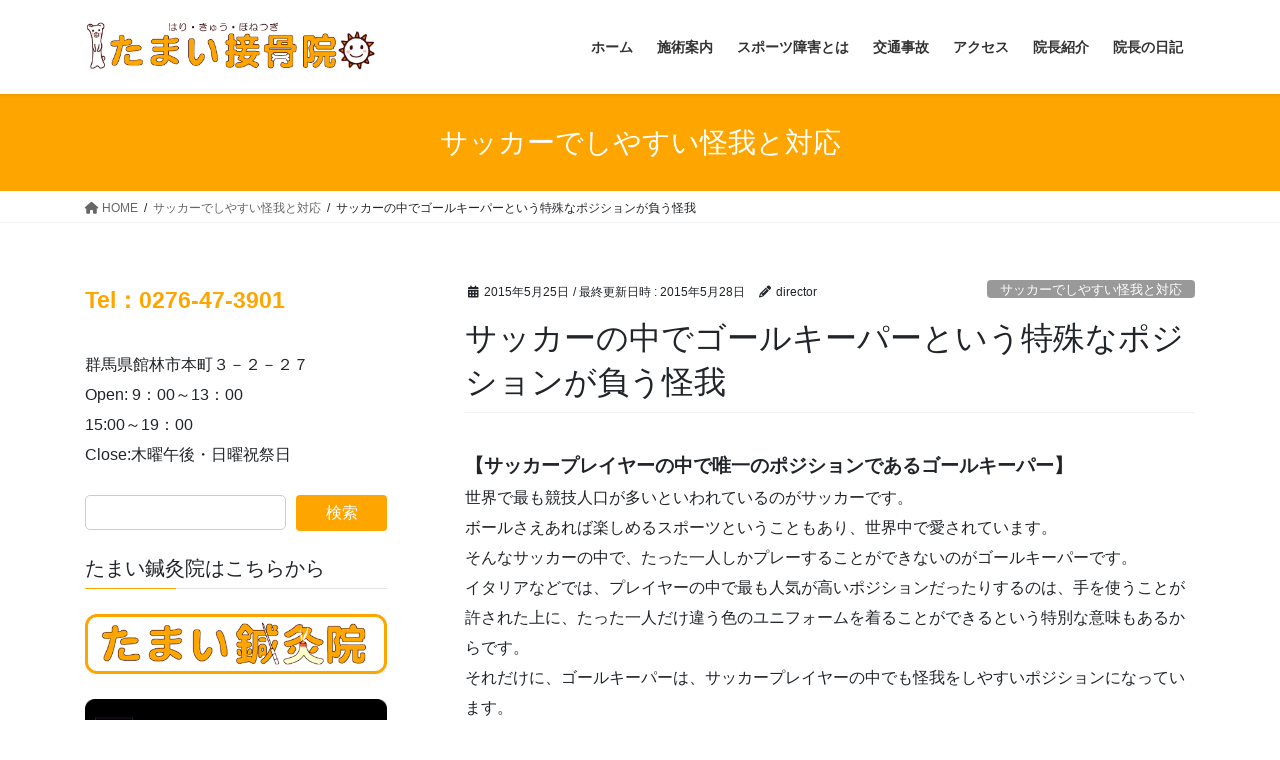

--- FILE ---
content_type: text/html; charset=UTF-8
request_url: http://tamaisekkotuinn.com/archives/656
body_size: 92164
content:
<!DOCTYPE html>
<html dir="ltr" lang="ja" prefix="og: https://ogp.me/ns#">
<head>
<meta charset="utf-8">
<meta http-equiv="X-UA-Compatible" content="IE=edge">
<meta name="viewport" content="width=device-width, initial-scale=1">

<!--Plugin WP Missed Schedule 2013.1231.2015 Build 2015-01-19 Active - Tag 991777abf4277c24f209b74b5da25563-->

<!-- This website is patched against a big problem not solved from WordPress 2.5+ to date -->

<title>サッカーの中でゴールキーパーという特殊なポジションが負う怪我｜館林市本町のたまい接骨院</title>

		<!-- All in One SEO 4.5.0 - aioseo.com -->
		<meta name="description" content="サッカーのプレイヤーの中で唯一手を使うことができるゴールキーパーは、怪我も特殊になってしまいがちです。館林市本町のたまい接骨院では、怪我に対する施術をするだけではなく、パフォーマンスアップも考えることができます。" />
		<meta name="robots" content="max-image-preview:large" />
		<link rel="canonical" href="https://tamaisekkotuinn.com/archives/656" />
		<meta name="generator" content="All in One SEO (AIOSEO) 4.5.0" />
		<meta property="og:locale" content="ja_JP" />
		<meta property="og:site_name" content="たまい接骨院 | 群馬県館林市本町のたまい接骨院" />
		<meta property="og:type" content="article" />
		<meta property="og:title" content="サッカーの中でゴールキーパーという特殊なポジションが負う怪我｜館林市本町のたまい接骨院" />
		<meta property="og:description" content="サッカーのプレイヤーの中で唯一手を使うことができるゴールキーパーは、怪我も特殊になってしまいがちです。館林市本町のたまい接骨院では、怪我に対する施術をするだけではなく、パフォーマンスアップも考えることができます。" />
		<meta property="og:url" content="https://tamaisekkotuinn.com/archives/656" />
		<meta property="article:published_time" content="2015-05-25T13:38:12+00:00" />
		<meta property="article:modified_time" content="2015-05-28T08:55:09+00:00" />
		<meta name="twitter:card" content="summary_large_image" />
		<meta name="twitter:title" content="サッカーの中でゴールキーパーという特殊なポジションが負う怪我｜館林市本町のたまい接骨院" />
		<meta name="twitter:description" content="サッカーのプレイヤーの中で唯一手を使うことができるゴールキーパーは、怪我も特殊になってしまいがちです。館林市本町のたまい接骨院では、怪我に対する施術をするだけではなく、パフォーマンスアップも考えることができます。" />
		<script type="application/ld+json" class="aioseo-schema">
			{"@context":"https:\/\/schema.org","@graph":[{"@type":"Article","@id":"https:\/\/tamaisekkotuinn.com\/archives\/656#article","name":"\u30b5\u30c3\u30ab\u30fc\u306e\u4e2d\u3067\u30b4\u30fc\u30eb\u30ad\u30fc\u30d1\u30fc\u3068\u3044\u3046\u7279\u6b8a\u306a\u30dd\u30b8\u30b7\u30e7\u30f3\u304c\u8ca0\u3046\u602a\u6211\uff5c\u9928\u6797\u5e02\u672c\u753a\u306e\u305f\u307e\u3044\u63a5\u9aa8\u9662","headline":"\u30b5\u30c3\u30ab\u30fc\u306e\u4e2d\u3067\u30b4\u30fc\u30eb\u30ad\u30fc\u30d1\u30fc\u3068\u3044\u3046\u7279\u6b8a\u306a\u30dd\u30b8\u30b7\u30e7\u30f3\u304c\u8ca0\u3046\u602a\u6211","author":{"@id":"https:\/\/tamaisekkotuinn.com\/archives\/author\/director#author"},"publisher":{"@id":"https:\/\/tamaisekkotuinn.com\/#organization"},"datePublished":"2015-05-25T13:38:12+09:00","dateModified":"2015-05-28T08:55:09+09:00","inLanguage":"ja","mainEntityOfPage":{"@id":"https:\/\/tamaisekkotuinn.com\/archives\/656#webpage"},"isPartOf":{"@id":"https:\/\/tamaisekkotuinn.com\/archives\/656#webpage"},"articleSection":"\u30b5\u30c3\u30ab\u30fc\u3067\u3057\u3084\u3059\u3044\u602a\u6211\u3068\u5bfe\u5fdc"},{"@type":"BreadcrumbList","@id":"https:\/\/tamaisekkotuinn.com\/archives\/656#breadcrumblist","itemListElement":[{"@type":"ListItem","@id":"https:\/\/tamaisekkotuinn.com\/#listItem","position":1,"name":"\u5bb6"}]},{"@type":"Organization","@id":"https:\/\/tamaisekkotuinn.com\/#organization","name":"\u305f\u307e\u3044\u63a5\u9aa8\u9662","url":"https:\/\/tamaisekkotuinn.com\/"},{"@type":"Person","@id":"https:\/\/tamaisekkotuinn.com\/archives\/author\/director#author","url":"https:\/\/tamaisekkotuinn.com\/archives\/author\/director","name":"director","image":{"@type":"ImageObject","@id":"https:\/\/tamaisekkotuinn.com\/archives\/656#authorImage","url":"http:\/\/2.gravatar.com\/avatar\/5f26a95f351bd8dd5fb43a34d6575369?s=96&d=mm&r=g","width":96,"height":96,"caption":"director"}},{"@type":"WebPage","@id":"https:\/\/tamaisekkotuinn.com\/archives\/656#webpage","url":"https:\/\/tamaisekkotuinn.com\/archives\/656","name":"\u30b5\u30c3\u30ab\u30fc\u306e\u4e2d\u3067\u30b4\u30fc\u30eb\u30ad\u30fc\u30d1\u30fc\u3068\u3044\u3046\u7279\u6b8a\u306a\u30dd\u30b8\u30b7\u30e7\u30f3\u304c\u8ca0\u3046\u602a\u6211\uff5c\u9928\u6797\u5e02\u672c\u753a\u306e\u305f\u307e\u3044\u63a5\u9aa8\u9662","description":"\u30b5\u30c3\u30ab\u30fc\u306e\u30d7\u30ec\u30a4\u30e4\u30fc\u306e\u4e2d\u3067\u552f\u4e00\u624b\u3092\u4f7f\u3046\u3053\u3068\u304c\u3067\u304d\u308b\u30b4\u30fc\u30eb\u30ad\u30fc\u30d1\u30fc\u306f\u3001\u602a\u6211\u3082\u7279\u6b8a\u306b\u306a\u3063\u3066\u3057\u307e\u3044\u304c\u3061\u3067\u3059\u3002\u9928\u6797\u5e02\u672c\u753a\u306e\u305f\u307e\u3044\u63a5\u9aa8\u9662\u3067\u306f\u3001\u602a\u6211\u306b\u5bfe\u3059\u308b\u65bd\u8853\u3092\u3059\u308b\u3060\u3051\u3067\u306f\u306a\u304f\u3001\u30d1\u30d5\u30a9\u30fc\u30de\u30f3\u30b9\u30a2\u30c3\u30d7\u3082\u8003\u3048\u308b\u3053\u3068\u304c\u3067\u304d\u307e\u3059\u3002","inLanguage":"ja","isPartOf":{"@id":"https:\/\/tamaisekkotuinn.com\/#website"},"breadcrumb":{"@id":"https:\/\/tamaisekkotuinn.com\/archives\/656#breadcrumblist"},"author":{"@id":"https:\/\/tamaisekkotuinn.com\/archives\/author\/director#author"},"creator":{"@id":"https:\/\/tamaisekkotuinn.com\/archives\/author\/director#author"},"datePublished":"2015-05-25T13:38:12+09:00","dateModified":"2015-05-28T08:55:09+09:00"},{"@type":"WebSite","@id":"https:\/\/tamaisekkotuinn.com\/#website","url":"https:\/\/tamaisekkotuinn.com\/","name":"\u305f\u307e\u3044\u63a5\u9aa8\u9662","description":"\u7fa4\u99ac\u770c\u9928\u6797\u5e02\u672c\u753a\u306e\u305f\u307e\u3044\u63a5\u9aa8\u9662","inLanguage":"ja","publisher":{"@id":"https:\/\/tamaisekkotuinn.com\/#organization"}}]}
		</script>
		<!-- All in One SEO -->

<link rel="alternate" type="application/rss+xml" title="たまい接骨院 &raquo; フィード" href="https://tamaisekkotuinn.com/feed" />
<link rel="alternate" type="application/rss+xml" title="たまい接骨院 &raquo; コメントフィード" href="https://tamaisekkotuinn.com/comments/feed" />
<script type="text/javascript">
window._wpemojiSettings = {"baseUrl":"https:\/\/s.w.org\/images\/core\/emoji\/14.0.0\/72x72\/","ext":".png","svgUrl":"https:\/\/s.w.org\/images\/core\/emoji\/14.0.0\/svg\/","svgExt":".svg","source":{"concatemoji":"http:\/\/tamaisekkotuinn.com\/wp-includes\/js\/wp-emoji-release.min.js?ver=6.3.7"}};
/*! This file is auto-generated */
!function(i,n){var o,s,e;function c(e){try{var t={supportTests:e,timestamp:(new Date).valueOf()};sessionStorage.setItem(o,JSON.stringify(t))}catch(e){}}function p(e,t,n){e.clearRect(0,0,e.canvas.width,e.canvas.height),e.fillText(t,0,0);var t=new Uint32Array(e.getImageData(0,0,e.canvas.width,e.canvas.height).data),r=(e.clearRect(0,0,e.canvas.width,e.canvas.height),e.fillText(n,0,0),new Uint32Array(e.getImageData(0,0,e.canvas.width,e.canvas.height).data));return t.every(function(e,t){return e===r[t]})}function u(e,t,n){switch(t){case"flag":return n(e,"\ud83c\udff3\ufe0f\u200d\u26a7\ufe0f","\ud83c\udff3\ufe0f\u200b\u26a7\ufe0f")?!1:!n(e,"\ud83c\uddfa\ud83c\uddf3","\ud83c\uddfa\u200b\ud83c\uddf3")&&!n(e,"\ud83c\udff4\udb40\udc67\udb40\udc62\udb40\udc65\udb40\udc6e\udb40\udc67\udb40\udc7f","\ud83c\udff4\u200b\udb40\udc67\u200b\udb40\udc62\u200b\udb40\udc65\u200b\udb40\udc6e\u200b\udb40\udc67\u200b\udb40\udc7f");case"emoji":return!n(e,"\ud83e\udef1\ud83c\udffb\u200d\ud83e\udef2\ud83c\udfff","\ud83e\udef1\ud83c\udffb\u200b\ud83e\udef2\ud83c\udfff")}return!1}function f(e,t,n){var r="undefined"!=typeof WorkerGlobalScope&&self instanceof WorkerGlobalScope?new OffscreenCanvas(300,150):i.createElement("canvas"),a=r.getContext("2d",{willReadFrequently:!0}),o=(a.textBaseline="top",a.font="600 32px Arial",{});return e.forEach(function(e){o[e]=t(a,e,n)}),o}function t(e){var t=i.createElement("script");t.src=e,t.defer=!0,i.head.appendChild(t)}"undefined"!=typeof Promise&&(o="wpEmojiSettingsSupports",s=["flag","emoji"],n.supports={everything:!0,everythingExceptFlag:!0},e=new Promise(function(e){i.addEventListener("DOMContentLoaded",e,{once:!0})}),new Promise(function(t){var n=function(){try{var e=JSON.parse(sessionStorage.getItem(o));if("object"==typeof e&&"number"==typeof e.timestamp&&(new Date).valueOf()<e.timestamp+604800&&"object"==typeof e.supportTests)return e.supportTests}catch(e){}return null}();if(!n){if("undefined"!=typeof Worker&&"undefined"!=typeof OffscreenCanvas&&"undefined"!=typeof URL&&URL.createObjectURL&&"undefined"!=typeof Blob)try{var e="postMessage("+f.toString()+"("+[JSON.stringify(s),u.toString(),p.toString()].join(",")+"));",r=new Blob([e],{type:"text/javascript"}),a=new Worker(URL.createObjectURL(r),{name:"wpTestEmojiSupports"});return void(a.onmessage=function(e){c(n=e.data),a.terminate(),t(n)})}catch(e){}c(n=f(s,u,p))}t(n)}).then(function(e){for(var t in e)n.supports[t]=e[t],n.supports.everything=n.supports.everything&&n.supports[t],"flag"!==t&&(n.supports.everythingExceptFlag=n.supports.everythingExceptFlag&&n.supports[t]);n.supports.everythingExceptFlag=n.supports.everythingExceptFlag&&!n.supports.flag,n.DOMReady=!1,n.readyCallback=function(){n.DOMReady=!0}}).then(function(){return e}).then(function(){var e;n.supports.everything||(n.readyCallback(),(e=n.source||{}).concatemoji?t(e.concatemoji):e.wpemoji&&e.twemoji&&(t(e.twemoji),t(e.wpemoji)))}))}((window,document),window._wpemojiSettings);
</script>
<style type="text/css">
img.wp-smiley,
img.emoji {
	display: inline !important;
	border: none !important;
	box-shadow: none !important;
	height: 1em !important;
	width: 1em !important;
	margin: 0 0.07em !important;
	vertical-align: -0.1em !important;
	background: none !important;
	padding: 0 !important;
}
</style>
	<link rel='stylesheet' id='wp-block-library-css' href='http://tamaisekkotuinn.com/wp-includes/css/dist/block-library/style.min.css?ver=6.3.7' type='text/css' media='all' />
<style id='classic-theme-styles-inline-css' type='text/css'>
/*! This file is auto-generated */
.wp-block-button__link{color:#fff;background-color:#32373c;border-radius:9999px;box-shadow:none;text-decoration:none;padding:calc(.667em + 2px) calc(1.333em + 2px);font-size:1.125em}.wp-block-file__button{background:#32373c;color:#fff;text-decoration:none}
</style>
<style id='global-styles-inline-css' type='text/css'>
body{--wp--preset--color--black: #000000;--wp--preset--color--cyan-bluish-gray: #abb8c3;--wp--preset--color--white: #ffffff;--wp--preset--color--pale-pink: #f78da7;--wp--preset--color--vivid-red: #cf2e2e;--wp--preset--color--luminous-vivid-orange: #ff6900;--wp--preset--color--luminous-vivid-amber: #fcb900;--wp--preset--color--light-green-cyan: #7bdcb5;--wp--preset--color--vivid-green-cyan: #00d084;--wp--preset--color--pale-cyan-blue: #8ed1fc;--wp--preset--color--vivid-cyan-blue: #0693e3;--wp--preset--color--vivid-purple: #9b51e0;--wp--preset--gradient--vivid-cyan-blue-to-vivid-purple: linear-gradient(135deg,rgba(6,147,227,1) 0%,rgb(155,81,224) 100%);--wp--preset--gradient--light-green-cyan-to-vivid-green-cyan: linear-gradient(135deg,rgb(122,220,180) 0%,rgb(0,208,130) 100%);--wp--preset--gradient--luminous-vivid-amber-to-luminous-vivid-orange: linear-gradient(135deg,rgba(252,185,0,1) 0%,rgba(255,105,0,1) 100%);--wp--preset--gradient--luminous-vivid-orange-to-vivid-red: linear-gradient(135deg,rgba(255,105,0,1) 0%,rgb(207,46,46) 100%);--wp--preset--gradient--very-light-gray-to-cyan-bluish-gray: linear-gradient(135deg,rgb(238,238,238) 0%,rgb(169,184,195) 100%);--wp--preset--gradient--cool-to-warm-spectrum: linear-gradient(135deg,rgb(74,234,220) 0%,rgb(151,120,209) 20%,rgb(207,42,186) 40%,rgb(238,44,130) 60%,rgb(251,105,98) 80%,rgb(254,248,76) 100%);--wp--preset--gradient--blush-light-purple: linear-gradient(135deg,rgb(255,206,236) 0%,rgb(152,150,240) 100%);--wp--preset--gradient--blush-bordeaux: linear-gradient(135deg,rgb(254,205,165) 0%,rgb(254,45,45) 50%,rgb(107,0,62) 100%);--wp--preset--gradient--luminous-dusk: linear-gradient(135deg,rgb(255,203,112) 0%,rgb(199,81,192) 50%,rgb(65,88,208) 100%);--wp--preset--gradient--pale-ocean: linear-gradient(135deg,rgb(255,245,203) 0%,rgb(182,227,212) 50%,rgb(51,167,181) 100%);--wp--preset--gradient--electric-grass: linear-gradient(135deg,rgb(202,248,128) 0%,rgb(113,206,126) 100%);--wp--preset--gradient--midnight: linear-gradient(135deg,rgb(2,3,129) 0%,rgb(40,116,252) 100%);--wp--preset--font-size--small: 13px;--wp--preset--font-size--medium: 20px;--wp--preset--font-size--large: 36px;--wp--preset--font-size--x-large: 42px;--wp--preset--spacing--20: 0.44rem;--wp--preset--spacing--30: 0.67rem;--wp--preset--spacing--40: 1rem;--wp--preset--spacing--50: 1.5rem;--wp--preset--spacing--60: 2.25rem;--wp--preset--spacing--70: 3.38rem;--wp--preset--spacing--80: 5.06rem;--wp--preset--shadow--natural: 6px 6px 9px rgba(0, 0, 0, 0.2);--wp--preset--shadow--deep: 12px 12px 50px rgba(0, 0, 0, 0.4);--wp--preset--shadow--sharp: 6px 6px 0px rgba(0, 0, 0, 0.2);--wp--preset--shadow--outlined: 6px 6px 0px -3px rgba(255, 255, 255, 1), 6px 6px rgba(0, 0, 0, 1);--wp--preset--shadow--crisp: 6px 6px 0px rgba(0, 0, 0, 1);}:where(.is-layout-flex){gap: 0.5em;}:where(.is-layout-grid){gap: 0.5em;}body .is-layout-flow > .alignleft{float: left;margin-inline-start: 0;margin-inline-end: 2em;}body .is-layout-flow > .alignright{float: right;margin-inline-start: 2em;margin-inline-end: 0;}body .is-layout-flow > .aligncenter{margin-left: auto !important;margin-right: auto !important;}body .is-layout-constrained > .alignleft{float: left;margin-inline-start: 0;margin-inline-end: 2em;}body .is-layout-constrained > .alignright{float: right;margin-inline-start: 2em;margin-inline-end: 0;}body .is-layout-constrained > .aligncenter{margin-left: auto !important;margin-right: auto !important;}body .is-layout-constrained > :where(:not(.alignleft):not(.alignright):not(.alignfull)){max-width: var(--wp--style--global--content-size);margin-left: auto !important;margin-right: auto !important;}body .is-layout-constrained > .alignwide{max-width: var(--wp--style--global--wide-size);}body .is-layout-flex{display: flex;}body .is-layout-flex{flex-wrap: wrap;align-items: center;}body .is-layout-flex > *{margin: 0;}body .is-layout-grid{display: grid;}body .is-layout-grid > *{margin: 0;}:where(.wp-block-columns.is-layout-flex){gap: 2em;}:where(.wp-block-columns.is-layout-grid){gap: 2em;}:where(.wp-block-post-template.is-layout-flex){gap: 1.25em;}:where(.wp-block-post-template.is-layout-grid){gap: 1.25em;}.has-black-color{color: var(--wp--preset--color--black) !important;}.has-cyan-bluish-gray-color{color: var(--wp--preset--color--cyan-bluish-gray) !important;}.has-white-color{color: var(--wp--preset--color--white) !important;}.has-pale-pink-color{color: var(--wp--preset--color--pale-pink) !important;}.has-vivid-red-color{color: var(--wp--preset--color--vivid-red) !important;}.has-luminous-vivid-orange-color{color: var(--wp--preset--color--luminous-vivid-orange) !important;}.has-luminous-vivid-amber-color{color: var(--wp--preset--color--luminous-vivid-amber) !important;}.has-light-green-cyan-color{color: var(--wp--preset--color--light-green-cyan) !important;}.has-vivid-green-cyan-color{color: var(--wp--preset--color--vivid-green-cyan) !important;}.has-pale-cyan-blue-color{color: var(--wp--preset--color--pale-cyan-blue) !important;}.has-vivid-cyan-blue-color{color: var(--wp--preset--color--vivid-cyan-blue) !important;}.has-vivid-purple-color{color: var(--wp--preset--color--vivid-purple) !important;}.has-black-background-color{background-color: var(--wp--preset--color--black) !important;}.has-cyan-bluish-gray-background-color{background-color: var(--wp--preset--color--cyan-bluish-gray) !important;}.has-white-background-color{background-color: var(--wp--preset--color--white) !important;}.has-pale-pink-background-color{background-color: var(--wp--preset--color--pale-pink) !important;}.has-vivid-red-background-color{background-color: var(--wp--preset--color--vivid-red) !important;}.has-luminous-vivid-orange-background-color{background-color: var(--wp--preset--color--luminous-vivid-orange) !important;}.has-luminous-vivid-amber-background-color{background-color: var(--wp--preset--color--luminous-vivid-amber) !important;}.has-light-green-cyan-background-color{background-color: var(--wp--preset--color--light-green-cyan) !important;}.has-vivid-green-cyan-background-color{background-color: var(--wp--preset--color--vivid-green-cyan) !important;}.has-pale-cyan-blue-background-color{background-color: var(--wp--preset--color--pale-cyan-blue) !important;}.has-vivid-cyan-blue-background-color{background-color: var(--wp--preset--color--vivid-cyan-blue) !important;}.has-vivid-purple-background-color{background-color: var(--wp--preset--color--vivid-purple) !important;}.has-black-border-color{border-color: var(--wp--preset--color--black) !important;}.has-cyan-bluish-gray-border-color{border-color: var(--wp--preset--color--cyan-bluish-gray) !important;}.has-white-border-color{border-color: var(--wp--preset--color--white) !important;}.has-pale-pink-border-color{border-color: var(--wp--preset--color--pale-pink) !important;}.has-vivid-red-border-color{border-color: var(--wp--preset--color--vivid-red) !important;}.has-luminous-vivid-orange-border-color{border-color: var(--wp--preset--color--luminous-vivid-orange) !important;}.has-luminous-vivid-amber-border-color{border-color: var(--wp--preset--color--luminous-vivid-amber) !important;}.has-light-green-cyan-border-color{border-color: var(--wp--preset--color--light-green-cyan) !important;}.has-vivid-green-cyan-border-color{border-color: var(--wp--preset--color--vivid-green-cyan) !important;}.has-pale-cyan-blue-border-color{border-color: var(--wp--preset--color--pale-cyan-blue) !important;}.has-vivid-cyan-blue-border-color{border-color: var(--wp--preset--color--vivid-cyan-blue) !important;}.has-vivid-purple-border-color{border-color: var(--wp--preset--color--vivid-purple) !important;}.has-vivid-cyan-blue-to-vivid-purple-gradient-background{background: var(--wp--preset--gradient--vivid-cyan-blue-to-vivid-purple) !important;}.has-light-green-cyan-to-vivid-green-cyan-gradient-background{background: var(--wp--preset--gradient--light-green-cyan-to-vivid-green-cyan) !important;}.has-luminous-vivid-amber-to-luminous-vivid-orange-gradient-background{background: var(--wp--preset--gradient--luminous-vivid-amber-to-luminous-vivid-orange) !important;}.has-luminous-vivid-orange-to-vivid-red-gradient-background{background: var(--wp--preset--gradient--luminous-vivid-orange-to-vivid-red) !important;}.has-very-light-gray-to-cyan-bluish-gray-gradient-background{background: var(--wp--preset--gradient--very-light-gray-to-cyan-bluish-gray) !important;}.has-cool-to-warm-spectrum-gradient-background{background: var(--wp--preset--gradient--cool-to-warm-spectrum) !important;}.has-blush-light-purple-gradient-background{background: var(--wp--preset--gradient--blush-light-purple) !important;}.has-blush-bordeaux-gradient-background{background: var(--wp--preset--gradient--blush-bordeaux) !important;}.has-luminous-dusk-gradient-background{background: var(--wp--preset--gradient--luminous-dusk) !important;}.has-pale-ocean-gradient-background{background: var(--wp--preset--gradient--pale-ocean) !important;}.has-electric-grass-gradient-background{background: var(--wp--preset--gradient--electric-grass) !important;}.has-midnight-gradient-background{background: var(--wp--preset--gradient--midnight) !important;}.has-small-font-size{font-size: var(--wp--preset--font-size--small) !important;}.has-medium-font-size{font-size: var(--wp--preset--font-size--medium) !important;}.has-large-font-size{font-size: var(--wp--preset--font-size--large) !important;}.has-x-large-font-size{font-size: var(--wp--preset--font-size--x-large) !important;}
.wp-block-navigation a:where(:not(.wp-element-button)){color: inherit;}
:where(.wp-block-post-template.is-layout-flex){gap: 1.25em;}:where(.wp-block-post-template.is-layout-grid){gap: 1.25em;}
:where(.wp-block-columns.is-layout-flex){gap: 2em;}:where(.wp-block-columns.is-layout-grid){gap: 2em;}
.wp-block-pullquote{font-size: 1.5em;line-height: 1.6;}
</style>
<link rel='stylesheet' id='bootstrap-4-style-css' href='http://tamaisekkotuinn.com/wp-content/themes/lightning/_g2/library/bootstrap-4/css/bootstrap.min.css?ver=4.5.0' type='text/css' media='all' />
<link rel='stylesheet' id='lightning-common-style-css' href='http://tamaisekkotuinn.com/wp-content/themes/lightning/_g2/assets/css/common.css?ver=15.14.2' type='text/css' media='all' />
<style id='lightning-common-style-inline-css' type='text/css'>
/* vk-mobile-nav */:root {--vk-mobile-nav-menu-btn-bg-src: url("http://tamaisekkotuinn.com/wp-content/themes/lightning/_g2/inc/vk-mobile-nav/package/images/vk-menu-btn-black.svg");--vk-mobile-nav-menu-btn-close-bg-src: url("http://tamaisekkotuinn.com/wp-content/themes/lightning/_g2/inc/vk-mobile-nav/package/images/vk-menu-close-black.svg");--vk-menu-acc-icon-open-black-bg-src: url("http://tamaisekkotuinn.com/wp-content/themes/lightning/_g2/inc/vk-mobile-nav/package/images/vk-menu-acc-icon-open-black.svg");--vk-menu-acc-icon-open-white-bg-src: url("http://tamaisekkotuinn.com/wp-content/themes/lightning/_g2/inc/vk-mobile-nav/package/images/vk-menu-acc-icon-open-white.svg");--vk-menu-acc-icon-close-black-bg-src: url("http://tamaisekkotuinn.com/wp-content/themes/lightning/_g2/inc/vk-mobile-nav/package/images/vk-menu-close-black.svg");--vk-menu-acc-icon-close-white-bg-src: url("http://tamaisekkotuinn.com/wp-content/themes/lightning/_g2/inc/vk-mobile-nav/package/images/vk-menu-close-white.svg");}
</style>
<link rel='stylesheet' id='lightning-design-style-css' href='http://tamaisekkotuinn.com/wp-content/themes/lightning/_g2/design-skin/origin2/css/style.css?ver=15.14.2' type='text/css' media='all' />
<style id='lightning-design-style-inline-css' type='text/css'>
:root {--color-key:#ffa500;--wp--preset--color--vk-color-primary:#ffa500;--color-key-dark:#ffa500;}
/* ltg common custom */:root {--vk-menu-acc-btn-border-color:#333;--vk-color-primary:#ffa500;--vk-color-primary-dark:#ffa500;--vk-color-primary-vivid:#ffb600;--color-key:#ffa500;--wp--preset--color--vk-color-primary:#ffa500;--color-key-dark:#ffa500;}.veu_color_txt_key { color:#ffa500 ; }.veu_color_bg_key { background-color:#ffa500 ; }.veu_color_border_key { border-color:#ffa500 ; }.btn-default { border-color:#ffa500;color:#ffa500;}.btn-default:focus,.btn-default:hover { border-color:#ffa500;background-color: #ffa500; }.wp-block-search__button,.btn-primary { background-color:#ffa500;border-color:#ffa500; }.wp-block-search__button:focus,.wp-block-search__button:hover,.btn-primary:not(:disabled):not(.disabled):active,.btn-primary:focus,.btn-primary:hover { background-color:#ffa500;border-color:#ffa500; }.btn-outline-primary { color : #ffa500 ; border-color:#ffa500; }.btn-outline-primary:not(:disabled):not(.disabled):active,.btn-outline-primary:focus,.btn-outline-primary:hover { color : #fff; background-color:#ffa500;border-color:#ffa500; }a { color:#337ab7; }
.tagcloud a:before { font-family: "Font Awesome 5 Free";content: "\f02b";font-weight: bold; }
.media .media-body .media-heading a:hover { color:#ffa500; }@media (min-width: 768px){.gMenu > li:before,.gMenu > li.menu-item-has-children::after { border-bottom-color:#ffa500 }.gMenu li li { background-color:#ffa500 }.gMenu li li a:hover { background-color:#ffa500; }} /* @media (min-width: 768px) */.page-header { background-color:#ffa500; }h2,.mainSection-title { border-top-color:#ffa500; }h3:after,.subSection-title:after { border-bottom-color:#ffa500; }ul.page-numbers li span.page-numbers.current,.page-link dl .post-page-numbers.current { background-color:#ffa500; }.pager li > a { border-color:#ffa500;color:#ffa500;}.pager li > a:hover { background-color:#ffa500;color:#fff;}.siteFooter { border-top-color:#ffa500; }dt { border-left-color:#ffa500; }:root {--g_nav_main_acc_icon_open_url:url(http://tamaisekkotuinn.com/wp-content/themes/lightning/_g2/inc/vk-mobile-nav/package/images/vk-menu-acc-icon-open-black.svg);--g_nav_main_acc_icon_close_url: url(http://tamaisekkotuinn.com/wp-content/themes/lightning/_g2/inc/vk-mobile-nav/package/images/vk-menu-close-black.svg);--g_nav_sub_acc_icon_open_url: url(http://tamaisekkotuinn.com/wp-content/themes/lightning/_g2/inc/vk-mobile-nav/package/images/vk-menu-acc-icon-open-white.svg);--g_nav_sub_acc_icon_close_url: url(http://tamaisekkotuinn.com/wp-content/themes/lightning/_g2/inc/vk-mobile-nav/package/images/vk-menu-close-white.svg);}
</style>
<link rel='stylesheet' id='lightning-theme-style-css' href='http://tamaisekkotuinn.com/wp-content/themes/lightning/style.css?ver=15.14.2' type='text/css' media='all' />
<link rel='stylesheet' id='vk-font-awesome-css' href='http://tamaisekkotuinn.com/wp-content/themes/lightning/vendor/vektor-inc/font-awesome-versions/src/versions/6/css/all.min.css?ver=6.4.2' type='text/css' media='all' />
<script type='text/javascript' src='http://tamaisekkotuinn.com/wp-includes/js/jquery/jquery.min.js?ver=3.7.0' id='jquery-core-js'></script>
<script type='text/javascript' src='http://tamaisekkotuinn.com/wp-includes/js/jquery/jquery-migrate.min.js?ver=3.4.1' id='jquery-migrate-js'></script>
<link rel="https://api.w.org/" href="https://tamaisekkotuinn.com/wp-json/" /><link rel="alternate" type="application/json" href="https://tamaisekkotuinn.com/wp-json/wp/v2/posts/656" /><link rel="EditURI" type="application/rsd+xml" title="RSD" href="https://tamaisekkotuinn.com/xmlrpc.php?rsd" />
<meta name="generator" content="WordPress 6.3.7" />
<link rel='shortlink' href='https://tamaisekkotuinn.com/?p=656' />
<link rel="alternate" type="application/json+oembed" href="https://tamaisekkotuinn.com/wp-json/oembed/1.0/embed?url=https%3A%2F%2Ftamaisekkotuinn.com%2Farchives%2F656" />
<link rel="alternate" type="text/xml+oembed" href="https://tamaisekkotuinn.com/wp-json/oembed/1.0/embed?url=https%3A%2F%2Ftamaisekkotuinn.com%2Farchives%2F656&#038;format=xml" />
<style>
		#category-posts-4-internal ul {padding: 0;}
#category-posts-4-internal .cat-post-item img {max-width: initial; max-height: initial; margin: initial;}
#category-posts-4-internal .cat-post-author {margin-bottom: 0;}
#category-posts-4-internal .cat-post-thumbnail {margin: 5px 10px 5px 0;}
#category-posts-4-internal .cat-post-item:before {content: ""; clear: both;}
#category-posts-4-internal .cat-post-excerpt-more {display: inline-block;}
#category-posts-4-internal .cat-post-item {list-style: none; margin: 3px 0 10px; padding: 3px 0;}
#category-posts-4-internal .cat-post-current .cat-post-title {font-weight: bold; text-transform: uppercase;}
#category-posts-4-internal [class*=cat-post-tax] {font-size: 0.85em;}
#category-posts-4-internal [class*=cat-post-tax] * {display:inline-block;}
#category-posts-4-internal .cat-post-item:after {content: ""; display: table;	clear: both;}
#category-posts-4-internal .cat-post-item .cat-post-title {overflow: hidden;text-overflow: ellipsis;white-space: initial;display: -webkit-box;-webkit-line-clamp: 2;-webkit-box-orient: vertical;padding-bottom: 0 !important;}
#category-posts-4-internal .cat-post-item:after {content: ""; display: table;	clear: both;}
#category-posts-4-internal .cat-post-thumbnail {display:block; float:left; margin:5px 10px 5px 0;}
#category-posts-4-internal .cat-post-crop {overflow:hidden;display:block;}
#category-posts-4-internal p {margin:5px 0 0 0}
#category-posts-4-internal li > div {margin:5px 0 0 0; clear:both;}
#category-posts-4-internal .dashicons {vertical-align:middle;}
#category-posts-4-internal .cat-post-thumbnail .cat-post-crop img {height: 150px;}
#category-posts-4-internal .cat-post-thumbnail .cat-post-crop img {width: 150px;}
#category-posts-4-internal .cat-post-thumbnail .cat-post-crop img {object-fit: cover; max-width: 100%; display: block;}
#category-posts-4-internal .cat-post-thumbnail .cat-post-crop-not-supported img {width: 100%;}
#category-posts-4-internal .cat-post-thumbnail {max-width:100%;}
#category-posts-4-internal .cat-post-item img {margin: initial;}
</style>
		<style id="lightning-color-custom-for-plugins" type="text/css">/* ltg theme common */.color_key_bg,.color_key_bg_hover:hover{background-color: #ffa500;}.color_key_txt,.color_key_txt_hover:hover{color: #ffa500;}.color_key_border,.color_key_border_hover:hover{border-color: #ffa500;}.color_key_dark_bg,.color_key_dark_bg_hover:hover{background-color: #ffa500;}.color_key_dark_txt,.color_key_dark_txt_hover:hover{color: #ffa500;}.color_key_dark_border,.color_key_dark_border_hover:hover{border-color: #ffa500;}</style><style type="text/css" id="custom-background-css">
body.custom-background { background-color: #ffffff; }
</style>
	<link rel="icon" href="https://tamaisekkotuinn.com/wp-content/uploads/2019/12/cropped-cropped-cropped-cropped-logo1912-32x32.png" sizes="32x32" />
<link rel="icon" href="https://tamaisekkotuinn.com/wp-content/uploads/2019/12/cropped-cropped-cropped-cropped-logo1912-192x192.png" sizes="192x192" />
<link rel="apple-touch-icon" href="https://tamaisekkotuinn.com/wp-content/uploads/2019/12/cropped-cropped-cropped-cropped-logo1912-180x180.png" />
<meta name="msapplication-TileImage" content="https://tamaisekkotuinn.com/wp-content/uploads/2019/12/cropped-cropped-cropped-cropped-logo1912-270x270.png" />
		<style type="text/css" id="wp-custom-css">
			.wp-block-search .wp-block-search__button {
  width: 30%;
}		</style>
		
</head>
<body class="post-template-default single single-post postid-656 single-format-standard custom-background wp-custom-logo sidebar-fix sidebar-fix-priority-top bootstrap4 device-pc fa_v6_css">
<a class="skip-link screen-reader-text" href="#main">コンテンツへスキップ</a>
<a class="skip-link screen-reader-text" href="#vk-mobile-nav">ナビゲーションに移動</a>
<header class="siteHeader">
		<div class="container siteHeadContainer">
		<div class="navbar-header">
						<p class="navbar-brand siteHeader_logo">
			<a href="https://tamaisekkotuinn.com/">
				<span><img src="http://tamaisekkotuinn.com/wp-content/uploads/2019/12/cropped-cropped-cropped-logo1912.png" alt="たまい接骨院" /></span>
			</a>
			</p>
					</div>

					<div id="gMenu_outer" class="gMenu_outer">
				<nav class="menu-1_%e3%82%b0%e3%83%ad%e3%83%bc%e3%83%90%e3%83%ab%e3%83%a1%e3%83%8b%e3%83%a5%e3%83%bc-container"><ul id="menu-1_%e3%82%b0%e3%83%ad%e3%83%bc%e3%83%90%e3%83%ab%e3%83%a1%e3%83%8b%e3%83%a5%e3%83%bc" class="menu gMenu vk-menu-acc"><li id="menu-item-129" class="menu-item menu-item-type-custom menu-item-object-custom"><a href="http://tamaisekkotuinn.com/"><strong class="gMenu_name">ホーム</strong></a></li>
<li id="menu-item-133" class="menu-item menu-item-type-post_type menu-item-object-page"><a href="https://tamaisekkotuinn.com/%e6%96%bd%e8%a1%93%e6%a1%88%e5%86%85"><strong class="gMenu_name">施術案内</strong></a></li>
<li id="menu-item-131" class="menu-item menu-item-type-post_type menu-item-object-page"><a href="https://tamaisekkotuinn.com/%e3%82%b9%e3%83%9d%e3%83%bc%e3%83%84%e9%9a%9c%e5%ae%b3%e3%81%a8%e3%81%af"><strong class="gMenu_name">スポーツ障害とは</strong></a></li>
<li id="menu-item-132" class="menu-item menu-item-type-post_type menu-item-object-page"><a href="https://tamaisekkotuinn.com/%e4%ba%a4%e9%80%9a%e4%ba%8b%e6%95%85"><strong class="gMenu_name">交通事故</strong></a></li>
<li id="menu-item-130" class="menu-item menu-item-type-post_type menu-item-object-page"><a href="https://tamaisekkotuinn.com/%e3%82%a2%e3%82%af%e3%82%bb%e3%82%b9"><strong class="gMenu_name">アクセス</strong></a></li>
<li id="menu-item-134" class="menu-item menu-item-type-post_type menu-item-object-page"><a href="https://tamaisekkotuinn.com/%e9%99%a2%e9%95%b7%e7%b4%b9%e4%bb%8b"><strong class="gMenu_name">院長紹介</strong></a></li>
<li id="menu-item-135" class="menu-item menu-item-type-taxonomy menu-item-object-category"><a href="https://tamaisekkotuinn.com/archives/category/diary"><strong class="gMenu_name">院長の日記</strong></a></li>
</ul></nav>			</div>
			</div>
	</header>

<div class="section page-header"><div class="container"><div class="row"><div class="col-md-12">
<div class="page-header_pageTitle">
サッカーでしやすい怪我と対応</div>
</div></div></div></div><!-- [ /.page-header ] -->


<!-- [ .breadSection ] --><div class="section breadSection"><div class="container"><div class="row"><ol class="breadcrumb" itemscope itemtype="https://schema.org/BreadcrumbList"><li id="panHome" itemprop="itemListElement" itemscope itemtype="http://schema.org/ListItem"><a itemprop="item" href="https://tamaisekkotuinn.com/"><span itemprop="name"><i class="fa fa-home"></i> HOME</span></a><meta itemprop="position" content="1" /></li><li itemprop="itemListElement" itemscope itemtype="http://schema.org/ListItem"><a itemprop="item" href="https://tamaisekkotuinn.com/archives/category/%e3%82%b5%e3%83%83%e3%82%ab%e3%83%bc%e3%81%a7%e3%81%97%e3%82%84%e3%81%99%e3%81%84%e6%80%aa%e6%88%91%e3%81%a8%e5%af%be%e5%bf%9c"><span itemprop="name">サッカーでしやすい怪我と対応</span></a><meta itemprop="position" content="2" /></li><li><span>サッカーの中でゴールキーパーという特殊なポジションが負う怪我</span><meta itemprop="position" content="3" /></li></ol></div></div></div><!-- [ /.breadSection ] -->

<div class="section siteContent">
<div class="container">
<div class="row">

	<div class="col mainSection mainSection-col-two mainSection-pos-right" id="main" role="main">
				<article id="post-656" class="entry entry-full post-656 post type-post status-publish format-standard hentry category-11">

	
	
		<header class="entry-header">
			<div class="entry-meta">


<span class="published entry-meta_items">2015年5月25日</span>

<span class="entry-meta_items entry-meta_updated">/ 最終更新日時 : <span class="updated">2015年5月28日</span></span>


	
	<span class="vcard author entry-meta_items entry-meta_items_author"><span class="fn">director</span></span>



<span class="entry-meta_items entry-meta_items_term"><a href="https://tamaisekkotuinn.com/archives/category/%e3%82%b5%e3%83%83%e3%82%ab%e3%83%bc%e3%81%a7%e3%81%97%e3%82%84%e3%81%99%e3%81%84%e6%80%aa%e6%88%91%e3%81%a8%e5%af%be%e5%bf%9c" class="btn btn-xs btn-primary entry-meta_items_term_button" style="background-color:#999999;border:none;">サッカーでしやすい怪我と対応</a></span>
</div>
				<h1 class="entry-title">
											サッカーの中でゴールキーパーという特殊なポジションが負う怪我									</h1>
		</header>

	
	
	<div class="entry-body">
				<p><strong><span style="font-size: 14pt;">【サッカープレイヤーの中で唯一のポジションであるゴールキーパー】</span></strong><br />
世界で最も競技人口が多いといわれているのがサッカーです。<br />
ボールさえあれば楽しめるスポーツということもあり、世界中で愛されています。<br />
そんなサッカーの中で、たった一人しかプレーすることができないのがゴールキーパーです。<br />
イタリアなどでは、プレイヤーの中で最も人気が高いポジションだったりするのは、手を使うことが許された上に、たった一人だけ違う色のユニフォームを着ることができるという特別な意味もあるからです。<br />
それだけに、ゴールキーパーは、サッカープレイヤーの中でも怪我をしやすいポジションになっています。<br />
<span style="color: #ff6600;"><strong>館林市本町</strong></span>の<span style="color: #ff6600;"><strong>たまい接骨院</strong></span>でも、通常のサッカーの怪我だけではなく、上半身を含め施術を考えるようにしているのです。</p>
<p>&nbsp;</p>
<p><strong><span style="font-size: 14pt;">【ゴールキーパーの怪我は特殊】</span></strong><br />
サッカープレイヤーの中でも、下肢の負担は非常に高く、上半身も使わなければいけません。<br />
唯一手を使うことができるポジションのため、指の骨折も出てきます。<br />
精神的にも疲労もたまりやすいポジションですので、ちょっとした油断が大きなけがにつながることもあるのです。</p>
<p>ルール上もかなり守られているゴールキーパーですが、あたりも強くなってしまいがちです。<br />
空中で接触した結果、<span style="color: #ff0000;">頭から落ちて脳震盪を起こしたり、むち打ちになってしまったりすることも</span>出てきます。<br />
プレーをするうえでは、自由度の高いポジションになるだけに、トレーニングも総合的に行い体を作っていかなければ、かなりの怪我をしてしまうことになるのです。</p>
<p><span style="color: #ff6600;"><strong>館林市本町</strong></span>の<span style="color: #ff6600;"><strong>たまい接骨院</strong></span>では、一人一人に合わせた施術を行っていきます。<br />
サッカーの怪我というだけではなく、ポジションも教えていただければ全体から判断することが可能です。</p>
<p>&nbsp;</p>
<p><strong><span style="font-size: 14pt;">【ゴールキーパーとしてのパフォーマンスも高めるために】</span></strong><br />
ゴールキーパーという事を考えた場合、接触による怪我が多くなってしまいます。<br />
いかにケアしていくかという事が重要となるでしょう。<br />
そこで、<span style="color: #ff6600;"><strong>館林市本町</strong></span>の<span style="color: #ff6600;"><strong>たまい接骨院</strong></span>でも指導できますが、<span style="text-decoration: underline;"><span style="color: #ff9900; text-decoration: underline;">怪我をしたら応急処置をしっかりして対応し、しっかり回復させることが重要</span></span>になっていきます。<br />
ちょっと捻挫したからといって、甘く考えていくのではなく、保護するべき部分は保護をし、怪我を拡大させないことが大切です。</p>
<p><span style="color: #ff6600;"><strong>館林市本町</strong></span>の<span style="color: #ff6600;"><strong>たまい接骨院</strong></span>では、施術だけではなく、リハビリやトレーニング方法に至るまで相談に乗ることができます。<br />
ゴールキーパーは、身体のパフォーマンスをトータル的に高めなければいけないのですから、一つのことだけを見るのではなく、全体を見て進めていかなければいけません。<br />
怪我から回復させるだけではなく、サッカープレイヤーとしてパフォーマンスアップさせることができるのは、ほかにない強みとなっているのです。</p>
			</div>

	
	
	
	
		<div class="entry-footer">

			<div class="entry-meta-dataList"><dl><dt>カテゴリー</dt><dd><a href="https://tamaisekkotuinn.com/archives/category/%e3%82%b5%e3%83%83%e3%82%ab%e3%83%bc%e3%81%a7%e3%81%97%e3%82%84%e3%81%99%e3%81%84%e6%80%aa%e6%88%91%e3%81%a8%e5%af%be%e5%bf%9c">サッカーでしやすい怪我と対応</a></dd></dl></div>
		</div><!-- [ /.entry-footer ] -->
	
	
			
	
		
		
		
		
	
	
</article><!-- [ /#post-656 ] -->


	<div class="vk_posts postNextPrev">

		<div id="post-654" class="vk_post vk_post-postType-post card card-post card-horizontal card-sm vk_post-col-xs-12 vk_post-col-sm-12 vk_post-col-md-6 post-654 post type-post status-publish format-standard hentry category-11"><div class="row no-gutters card-horizontal-inner-row"><div class="col-5 card-img-outer"><div class="vk_post_imgOuter" style="background-image:url(http://tamaisekkotuinn.com/wp-content/themes/lightning/_g2/assets/images/no-image.png)"><a href="https://tamaisekkotuinn.com/archives/654"><div class="card-img-overlay"><span class="vk_post_imgOuter_singleTermLabel" style="color:#fff;background-color:#999999">サッカーでしやすい怪我と対応</span></div><img src="http://tamaisekkotuinn.com/wp-content/themes/lightning/_g2/assets/images/no-image.png" class="vk_post_imgOuter_img card-img card-img-use-bg" /></a></div><!-- [ /.vk_post_imgOuter ] --></div><!-- /.col --><div class="col-7"><div class="vk_post_body card-body"><p class="postNextPrev_label">前の記事</p><h5 class="vk_post_title card-title"><a href="https://tamaisekkotuinn.com/archives/654">ポジションによって怪我も変わってくるサッカー</a></h5><div class="vk_post_date card-date published">2015年5月25日</div></div><!-- [ /.card-body ] --></div><!-- /.col --></div><!-- [ /.row ] --></div><!-- [ /.card ] -->
		<div id="post-717" class="vk_post vk_post-postType-post card card-post card-horizontal card-sm vk_post-col-xs-12 vk_post-col-sm-12 vk_post-col-md-6 card-horizontal-reverse postNextPrev_next post-717 post type-post status-publish format-standard hentry category-7"><div class="row no-gutters card-horizontal-inner-row"><div class="col-5 card-img-outer"><div class="vk_post_imgOuter" style="background-image:url(http://tamaisekkotuinn.com/wp-content/themes/lightning/_g2/assets/images/no-image.png)"><a href="https://tamaisekkotuinn.com/archives/717"><div class="card-img-overlay"><span class="vk_post_imgOuter_singleTermLabel" style="color:#fff;background-color:#999999">交通事故にあったときどうすればいいのか？</span></div><img src="http://tamaisekkotuinn.com/wp-content/themes/lightning/_g2/assets/images/no-image.png" class="vk_post_imgOuter_img card-img card-img-use-bg" /></a></div><!-- [ /.vk_post_imgOuter ] --></div><!-- /.col --><div class="col-7"><div class="vk_post_body card-body"><p class="postNextPrev_label">次の記事</p><h5 class="vk_post_title card-title"><a href="https://tamaisekkotuinn.com/archives/717">むち打ちを改善するには整形外科？それとも接骨院？</a></h5><div class="vk_post_date card-date published">2015年5月26日</div></div><!-- [ /.card-body ] --></div><!-- /.col --></div><!-- [ /.row ] --></div><!-- [ /.card ] -->
		</div>
					</div><!-- [ /.mainSection ] -->

			<div class="col subSection sideSection sideSection-col-two sideSection-pos-left">
						<aside class="widget widget_block widget_text" id="block-9">
<p class="has-text-color" style="color:#ffa500;padding-top:0px;padding-bottom:0px;font-size:23px;font-style:normal;font-weight:800">Tel：0276-47-3901</p>
</aside><aside class="widget widget_block widget_text" id="block-10">
<p style="font-size:16px">群馬県館林市本町３－２－２７<br>Open: 9：00～13：00<br>          15:00～19：00<br>Close:木曜午後・日曜祝祭日</p>
</aside><aside class="widget widget_block widget_search" id="block-11"><form role="search" method="get" action="https://tamaisekkotuinn.com/" class="wp-block-search__button-outside wp-block-search__text-button wp-block-search"><label class="wp-block-search__label screen-reader-text" for="wp-block-search__input-1" >検索</label><div class="wp-block-search__inside-wrapper "  style="width: 100%"><input class="wp-block-search__input" id="wp-block-search__input-1" placeholder="" value="" type="search" name="s" required /><button aria-label="検索" class="wp-block-search__button has-background wp-element-button" type="submit"  style="background-color: #ffa500">検索</button></div></form></aside><aside class="widget widget_block" id="block-17">
<h3 class="wp-block-heading has-medium-font-size">たまい鍼灸院はこちらから</h3>
</aside><aside class="widget widget_block widget_media_image" id="block-18">
<figure class="wp-block-image size-full"><a href="https://tamai-harikyuuin.com/" target="_blank"><img decoding="async" loading="lazy" width="500" height="100" src="https://tamaisekkotuinn.com/wp-content/uploads/2025/06/tamai-shinkyuin.png" alt="" class="wp-image-5004" srcset="https://tamaisekkotuinn.com/wp-content/uploads/2025/06/tamai-shinkyuin.png 500w, https://tamaisekkotuinn.com/wp-content/uploads/2025/06/tamai-shinkyuin-480x96.png 480w" sizes="(max-width: 500px) 100vw, 500px" /></a></figure>
</aside><aside class="widget widget_block widget_media_image" id="block-12">
<figure class="wp-block-image size-large"><a href="https://twitter.com/training_tamai" target="_blank" rel=" noreferrer noopener"><img decoding="async" loading="lazy" width="720" height="168" src="http://tamaisekkotuinn.com/wp-content/uploads/2023/11/X_bar-720x168.png" alt="" class="wp-image-4217" srcset="https://tamaisekkotuinn.com/wp-content/uploads/2023/11/X_bar-720x168.png 720w, https://tamaisekkotuinn.com/wp-content/uploads/2023/11/X_bar-480x112.png 480w, https://tamaisekkotuinn.com/wp-content/uploads/2023/11/X_bar-768x179.png 768w, https://tamaisekkotuinn.com/wp-content/uploads/2023/11/X_bar.png 925w" sizes="(max-width: 720px) 100vw, 720px" /></a></figure>
</aside><aside class="widget widget_block widget_media_image" id="block-13">
<figure class="wp-block-image size-large"><a href="https://www.instagram.com/tamai_sekkotuin/" target="_blank" rel=" noreferrer noopener"><img decoding="async" loading="lazy" width="720" height="168" src="http://tamaisekkotuinn.com/wp-content/uploads/2023/11/insta_bar-720x168.png" alt="" class="wp-image-4216" srcset="https://tamaisekkotuinn.com/wp-content/uploads/2023/11/insta_bar-720x168.png 720w, https://tamaisekkotuinn.com/wp-content/uploads/2023/11/insta_bar-480x112.png 480w, https://tamaisekkotuinn.com/wp-content/uploads/2023/11/insta_bar-768x179.png 768w, https://tamaisekkotuinn.com/wp-content/uploads/2023/11/insta_bar.png 925w" sizes="(max-width: 720px) 100vw, 720px" /></a></figure>
</aside><aside class="widget widget_nav_menu" id="nav_menu-8"><h1 class="widget-title subSection-title">施術案内</h1><div class="menu-2_%e3%82%ab%e3%83%86%e3%82%b4%e3%83%aa%e3%83%bc-container"><ul id="menu-2_%e3%82%ab%e3%83%86%e3%82%b4%e3%83%aa%e3%83%bc" class="menu"><li id="menu-item-140" class="menu-item menu-item-type-post_type menu-item-object-page menu-item-140"><a href="https://tamaisekkotuinn.com/%e6%96%bd%e8%a1%93%e6%a1%88%e5%86%85/%e6%8e%a5%e9%aa%a8%e9%99%a2%e3%81%a8%e3%81%af">接骨院とは</a></li>
<li id="menu-item-1846" class="menu-item menu-item-type-post_type menu-item-object-page menu-item-1846"><a href="https://tamaisekkotuinn.com/%e8%aa%8d%e5%ae%9a%e6%9f%94%e9%81%93%e6%95%b4%e5%be%a9%e5%b8%ab">認定柔道整復師</a></li>
<li id="menu-item-1907" class="menu-item menu-item-type-post_type menu-item-object-page menu-item-1907"><a href="https://tamaisekkotuinn.com/%e5%90%84%e6%96%bd%e8%a1%93%e6%96%99%e9%87%91%e8%a1%a8">各施術料金表</a></li>
<li id="menu-item-142" class="menu-item menu-item-type-post_type menu-item-object-page menu-item-142"><a href="https://tamaisekkotuinn.com/%e6%96%bd%e8%a1%93%e6%a1%88%e5%86%85/%e8%85%b0%e7%97%9b">腰痛</a></li>
<li id="menu-item-136" class="menu-item menu-item-type-post_type menu-item-object-page menu-item-136"><a href="https://tamaisekkotuinn.com/%e6%96%bd%e8%a1%93%e6%a1%88%e5%86%85/%e3%81%8e%e3%81%a3%e3%81%8f%e3%82%8a%e8%85%b0">ぎっくり腰</a></li>
<li id="menu-item-138" class="menu-item menu-item-type-post_type menu-item-object-page menu-item-138"><a href="https://tamaisekkotuinn.com/%e6%96%bd%e8%a1%93%e6%a1%88%e5%86%85/%e3%83%98%e3%83%ab%e3%83%8b%e3%82%a2">ヘルニア</a></li>
<li id="menu-item-141" class="menu-item menu-item-type-post_type menu-item-object-page menu-item-141"><a href="https://tamaisekkotuinn.com/%e6%96%bd%e8%a1%93%e6%a1%88%e5%86%85/%e7%a5%9e%e7%b5%8c%e7%97%9b">神経痛</a></li>
<li id="menu-item-998" class="menu-item menu-item-type-post_type menu-item-object-page menu-item-998"><a href="https://tamaisekkotuinn.com/%e6%96%bd%e8%a1%93%e6%a1%88%e5%86%85/%e8%82%a9%e5%87%9d%e3%82%8a%e3%83%bb%e8%82%a9%e3%81%ae%e7%97%9b%e3%81%bf">肩凝り・肩の痛み</a></li>
<li id="menu-item-139" class="menu-item menu-item-type-post_type menu-item-object-page menu-item-139"><a href="https://tamaisekkotuinn.com/%e6%96%bd%e8%a1%93%e6%a1%88%e5%86%85/%e5%9b%9b%e5%8d%81%e8%82%a9%e3%83%bb%e4%ba%94%e5%8d%81%e8%82%a9">四十肩・五十肩</a></li>
<li id="menu-item-137" class="menu-item menu-item-type-post_type menu-item-object-page menu-item-137"><a href="https://tamaisekkotuinn.com/%e6%96%bd%e8%a1%93%e6%a1%88%e5%86%85/%e3%81%b2%e3%81%96%e7%97%9b">ひざ痛</a></li>
<li id="menu-item-143" class="menu-item menu-item-type-post_type menu-item-object-page menu-item-143"><a href="https://tamaisekkotuinn.com/%e6%96%bd%e8%a1%93%e6%a1%88%e5%86%85/%e9%8d%bc%e7%81%b8">鍼灸</a></li>
</ul></div></aside><aside class="widget widget_nav_menu" id="nav_menu-9"><h1 class="widget-title subSection-title">スポーツ障害</h1><div class="menu-3_%e3%82%ab%e3%83%86%e3%82%b4%e3%83%aa%e3%83%bc-container"><ul id="menu-3_%e3%82%ab%e3%83%86%e3%82%b4%e3%83%aa%e3%83%bc" class="menu"><li id="menu-item-2111" class="menu-item menu-item-type-post_type menu-item-object-page menu-item-2111"><a href="https://tamaisekkotuinn.com/%e3%82%b9%e3%83%9d%e3%83%bc%e3%83%84%e9%9a%9c%e5%ae%b3%e3%81%a8%e3%81%af">スポーツ障害とは</a></li>
<li id="menu-item-153" class="menu-item menu-item-type-post_type menu-item-object-page menu-item-153"><a href="https://tamaisekkotuinn.com/%e3%82%b9%e3%83%9d%e3%83%bc%e3%83%84%e9%9a%9c%e5%ae%b3%e3%81%a8%e3%81%af/%e9%87%8e%e7%90%83%e3%83%bb%e3%82%bd%e3%83%95%e3%83%88%e3%83%9c%e3%83%bc%e3%83%ab">野球・ソフトボール</a></li>
<li id="menu-item-148" class="menu-item menu-item-type-post_type menu-item-object-page menu-item-148"><a href="https://tamaisekkotuinn.com/%e3%82%b9%e3%83%9d%e3%83%bc%e3%83%84%e9%9a%9c%e5%ae%b3%e3%81%a8%e3%81%af/%e3%82%b5%e3%83%83%e3%82%ab%e3%83%bc%e3%83%bb%e3%83%95%e3%83%83%e3%83%88%e3%82%b5%e3%83%ab">サッカー・フットサル</a></li>
<li id="menu-item-150" class="menu-item menu-item-type-post_type menu-item-object-page menu-item-150"><a href="https://tamaisekkotuinn.com/%e3%82%b9%e3%83%9d%e3%83%bc%e3%83%84%e9%9a%9c%e5%ae%b3%e3%81%a8%e3%81%af/%e3%83%86%e3%83%8b%e3%82%b9">テニス</a></li>
<li id="menu-item-2907" class="menu-item menu-item-type-post_type menu-item-object-page menu-item-2907"><a href="https://tamaisekkotuinn.com/%e3%82%b9%e3%83%9d%e3%83%bc%e3%83%84%e9%9a%9c%e5%ae%b3%e3%81%a8%e3%81%af/%e3%83%90%e3%83%89%e3%83%9f%e3%83%b3%e3%83%88%e3%83%b3">バドミントン</a></li>
<li id="menu-item-179" class="menu-item menu-item-type-post_type menu-item-object-page menu-item-179"><a href="https://tamaisekkotuinn.com/%e3%82%b9%e3%83%9d%e3%83%bc%e3%83%84%e9%9a%9c%e5%ae%b3%e3%81%a8%e3%81%af/%e3%83%90%e3%82%b9%e3%82%b1%e3%83%83%e3%83%88%e3%83%9c%e3%83%bc%e3%83%ab">バスケットボール</a></li>
<li id="menu-item-180" class="menu-item menu-item-type-post_type menu-item-object-page menu-item-180"><a href="https://tamaisekkotuinn.com/%e3%82%b9%e3%83%9d%e3%83%bc%e3%83%84%e9%9a%9c%e5%ae%b3%e3%81%a8%e3%81%af/%e3%83%90%e3%83%ac%e3%83%bc%e3%83%9c%e3%83%bc%e3%83%ab">バレーボール</a></li>
<li id="menu-item-154" class="menu-item menu-item-type-post_type menu-item-object-page menu-item-154"><a href="https://tamaisekkotuinn.com/%e3%82%b9%e3%83%9d%e3%83%bc%e3%83%84%e9%9a%9c%e5%ae%b3%e3%81%a8%e3%81%af/%e9%99%b8%e4%b8%8a%e7%ab%b6%e6%8a%80">陸上競技</a></li>
<li id="menu-item-151" class="menu-item menu-item-type-post_type menu-item-object-page menu-item-151"><a href="https://tamaisekkotuinn.com/%e3%82%b9%e3%83%9d%e3%83%bc%e3%83%84%e9%9a%9c%e5%ae%b3%e3%81%a8%e3%81%af/%e6%9f%94%e9%81%93">柔道</a></li>
<li id="menu-item-498" class="menu-item menu-item-type-post_type menu-item-object-page menu-item-498"><a href="https://tamaisekkotuinn.com/%e3%82%b9%e3%83%9d%e3%83%bc%e3%83%84%e9%9a%9c%e5%ae%b3%e3%81%a8%e3%81%af/%e5%89%a3%e9%81%93">剣道</a></li>
<li id="menu-item-467" class="menu-item menu-item-type-post_type menu-item-object-page menu-item-467"><a href="https://tamaisekkotuinn.com/%e3%82%b9%e3%83%9d%e3%83%bc%e3%83%84%e9%9a%9c%e5%ae%b3%e3%81%a8%e3%81%af/%e7%a9%ba%e6%89%8b">空手</a></li>
<li id="menu-item-493" class="menu-item menu-item-type-post_type menu-item-object-page menu-item-493"><a href="https://tamaisekkotuinn.com/%e3%82%b9%e3%83%9d%e3%83%bc%e3%83%84%e9%9a%9c%e5%ae%b3%e3%81%a8%e3%81%af/%e3%83%a9%e3%82%b0%e3%83%93%e3%83%bc">ラグビー</a></li>
<li id="menu-item-492" class="menu-item menu-item-type-post_type menu-item-object-page menu-item-492"><a href="https://tamaisekkotuinn.com/%e3%82%b9%e3%83%9d%e3%83%bc%e3%83%84%e9%9a%9c%e5%ae%b3%e3%81%a8%e3%81%af/%e5%8d%93%e7%90%83">卓球</a></li>
<li id="menu-item-147" class="menu-item menu-item-type-post_type menu-item-object-page menu-item-147"><a href="https://tamaisekkotuinn.com/%e3%82%b9%e3%83%9d%e3%83%bc%e3%83%84%e9%9a%9c%e5%ae%b3%e3%81%a8%e3%81%af/%e3%82%b4%e3%83%ab%e3%83%95">ゴルフ</a></li>
<li id="menu-item-145" class="menu-item menu-item-type-post_type menu-item-object-page menu-item-145"><a href="https://tamaisekkotuinn.com/%e3%82%b9%e3%83%9d%e3%83%bc%e3%83%84%e9%9a%9c%e5%ae%b3%e3%81%a8%e3%81%af/%e3%82%a8%e3%82%a2%e3%83%ad%e3%83%93%e3%82%af%e3%82%b9">エアロビクス</a></li>
<li id="menu-item-1878" class="menu-item menu-item-type-post_type menu-item-object-page menu-item-1878"><a href="https://tamaisekkotuinn.com/%e3%82%b9%e3%83%9d%e3%83%bc%e3%83%84%e9%9a%9c%e5%ae%b3%e3%81%a8%e3%81%af/1871-2">ダンス</a></li>
<li id="menu-item-482" class="menu-item menu-item-type-post_type menu-item-object-page menu-item-482"><a href="https://tamaisekkotuinn.com/%e3%82%b9%e3%83%9d%e3%83%bc%e3%83%84%e9%9a%9c%e5%ae%b3%e3%81%a8%e3%81%af/%e3%82%b9%e3%82%ad%e3%83%bc%e3%83%bb%e3%82%b9%e3%83%8e%e3%83%bc%e3%83%9c%e3%83%bc%e3%83%89">スキー・スノーボード</a></li>
<li id="menu-item-152" class="menu-item menu-item-type-post_type menu-item-object-page menu-item-152"><a href="https://tamaisekkotuinn.com/%e3%82%b9%e3%83%9d%e3%83%bc%e3%83%84%e9%9a%9c%e5%ae%b3%e3%81%a8%e3%81%af/%e6%b0%b4%e6%b3%b3">水泳</a></li>
<li id="menu-item-1955" class="menu-item menu-item-type-post_type menu-item-object-page menu-item-1955"><a href="https://tamaisekkotuinn.com/%e3%82%b9%e3%83%9d%e3%83%bc%e3%83%84%e9%9a%9c%e5%ae%b3%e3%81%a8%e3%81%af/%e3%83%9c%e3%82%af%e3%82%b7%e3%83%b3%e3%82%b0">ボクシング</a></li>
<li id="menu-item-146" class="menu-item menu-item-type-post_type menu-item-object-page menu-item-146"><a href="https://tamaisekkotuinn.com/%e3%82%b9%e3%83%9d%e3%83%bc%e3%83%84%e9%9a%9c%e5%ae%b3%e3%81%a8%e3%81%af/%e3%82%aa%e3%82%b9%e3%82%b0%e3%83%83%e3%83%88">オスグット</a></li>
<li id="menu-item-149" class="menu-item menu-item-type-post_type menu-item-object-page menu-item-149"><a href="https://tamaisekkotuinn.com/%e3%82%b9%e3%83%9d%e3%83%bc%e3%83%84%e9%9a%9c%e5%ae%b3%e3%81%a8%e3%81%af/%e3%82%b7%e3%83%b3%e3%82%b9%e3%83%97%e3%83%aa%e3%83%b3%e3%83%88">シンスプリント</a></li>
<li id="menu-item-144" class="menu-item menu-item-type-post_type menu-item-object-page menu-item-144"><a href="https://tamaisekkotuinn.com/%e3%82%b9%e3%83%9d%e3%83%bc%e3%83%84%e9%9a%9c%e5%ae%b3%e3%81%a8%e3%81%af/%e3%82%a2%e3%82%ad%e3%83%ac%e3%82%b9%e8%85%b1%e7%82%8e">アキレス腱炎</a></li>
<li id="menu-item-472" class="menu-item menu-item-type-post_type menu-item-object-page menu-item-472"><a href="https://tamaisekkotuinn.com/%e3%82%b9%e3%83%9d%e3%83%bc%e3%83%84%e9%9a%9c%e5%ae%b3%e3%81%a8%e3%81%af/%e3%83%86%e3%83%bc%e3%83%94%e3%83%b3%e3%82%b0">テーピング</a></li>
</ul></div></aside><aside class="widget widget_nav_menu" id="nav_menu-10"><h1 class="widget-title subSection-title">交通事故</h1><div class="menu-4_%e3%82%ab%e3%83%86%e3%82%b4%e3%83%aa%e3%83%bc-container"><ul id="menu-4_%e3%82%ab%e3%83%86%e3%82%b4%e3%83%aa%e3%83%bc" class="menu"><li id="menu-item-658" class="menu-item menu-item-type-post_type menu-item-object-page menu-item-658"><a href="https://tamaisekkotuinn.com/%e4%ba%a4%e9%80%9a%e4%ba%8b%e6%95%85">交通事故</a></li>
<li id="menu-item-159" class="menu-item menu-item-type-post_type menu-item-object-page menu-item-159"><a href="https://tamaisekkotuinn.com/%e4%ba%a4%e9%80%9a%e4%ba%8b%e6%95%85/%e8%87%aa%e5%8b%95%e8%bb%8a%e4%ba%8b%e6%95%85">自動車事故</a></li>
<li id="menu-item-155" class="menu-item menu-item-type-post_type menu-item-object-page menu-item-155"><a href="https://tamaisekkotuinn.com/%e4%ba%a4%e9%80%9a%e4%ba%8b%e6%95%85/%e3%82%80%e3%81%a1%e6%89%93%e3%81%a1">むち打ち</a></li>
<li id="menu-item-161" class="menu-item menu-item-type-post_type menu-item-object-page menu-item-161"><a href="https://tamaisekkotuinn.com/%e4%ba%a4%e9%80%9a%e4%ba%8b%e6%95%85/%e8%87%aa%e8%bb%a2%e8%bb%8a%e4%ba%8b%e6%95%85">自転車事故</a></li>
<li id="menu-item-156" class="menu-item menu-item-type-post_type menu-item-object-page menu-item-156"><a href="https://tamaisekkotuinn.com/%e4%ba%a4%e9%80%9a%e4%ba%8b%e6%95%85/%e3%83%90%e3%82%a4%e3%82%af%e4%ba%8b%e6%95%85">バイク事故</a></li>
<li id="menu-item-157" class="menu-item menu-item-type-post_type menu-item-object-page menu-item-157"><a href="https://tamaisekkotuinn.com/%e4%ba%a4%e9%80%9a%e4%ba%8b%e6%95%85/%e5%be%8c%e9%81%ba%e7%97%87">後遺症</a></li>
<li id="menu-item-160" class="menu-item menu-item-type-post_type menu-item-object-page menu-item-160"><a href="https://tamaisekkotuinn.com/%e4%ba%a4%e9%80%9a%e4%ba%8b%e6%95%85/%e8%87%aa%e8%b3%a0%e8%b2%ac%e4%bf%9d%e9%99%ba">自賠責保険</a></li>
</ul></div></aside><aside class="widget cat-post-widget" id="category-posts-4"><h1 class="widget-title subSection-title">院長の日記</h1><ul id="category-posts-4-internal" class="category-posts-internal">
<li class='cat-post-item'><div><a class="cat-post-title" href="https://tamaisekkotuinn.com/archives/5267" rel="bookmark">楽しいけど怖いウィンタースポーツの怪我</a></div><div><a class="cat-post-thumbnail cat-post-none" href="https://tamaisekkotuinn.com/archives/5267" title="楽しいけど怖いウィンタースポーツの怪我"><span class="cat-post-crop cat-post-format cat-post-format-standard"><img width="150" height="150" src="https://tamaisekkotuinn.com/wp-content/uploads/2026/01/1003523_s.jpg" class="attachment- size- wp-post-image" alt="" decoding="async" data-cat-posts-width="150" data-cat-posts-height="150" loading="lazy" srcset="https://tamaisekkotuinn.com/wp-content/uploads/2026/01/1003523_s.jpg 640w, https://tamaisekkotuinn.com/wp-content/uploads/2026/01/1003523_s-480x320.jpg 480w" sizes="(max-width: 150px) 100vw, 150px" /></span></a></div></li><li class='cat-post-item'><div><a class="cat-post-title" href="https://tamaisekkotuinn.com/archives/5261" rel="bookmark">体のスイッチを入れ替える！けがの防止に向けて</a></div><div><a class="cat-post-thumbnail cat-post-none" href="https://tamaisekkotuinn.com/archives/5261" title="体のスイッチを入れ替える！けがの防止に向けて"><span class="cat-post-crop cat-post-format cat-post-format-standard"><img width="150" height="150" src="https://tamaisekkotuinn.com/wp-content/uploads/2026/01/33772449_s.jpg" class="attachment- size- wp-post-image" alt="" decoding="async" data-cat-posts-width="150" data-cat-posts-height="150" loading="lazy" srcset="https://tamaisekkotuinn.com/wp-content/uploads/2026/01/33772449_s.jpg 640w, https://tamaisekkotuinn.com/wp-content/uploads/2026/01/33772449_s-480x320.jpg 480w" sizes="(max-width: 150px) 100vw, 150px" /></span></a></div></li><li class='cat-post-item'><div><a class="cat-post-title" href="https://tamaisekkotuinn.com/archives/5254" rel="bookmark">なんか調子が悪い？正月明けにありがちなこと</a></div><div><a class="cat-post-thumbnail cat-post-none" href="https://tamaisekkotuinn.com/archives/5254" title="なんか調子が悪い？正月明けにありがちなこと"><span class="cat-post-crop cat-post-format cat-post-format-standard"><img width="150" height="150" src="https://tamaisekkotuinn.com/wp-content/uploads/2026/01/33789536_s.jpg" class="attachment- size- wp-post-image" alt="" decoding="async" data-cat-posts-width="150" data-cat-posts-height="150" loading="lazy" srcset="https://tamaisekkotuinn.com/wp-content/uploads/2026/01/33789536_s.jpg 640w, https://tamaisekkotuinn.com/wp-content/uploads/2026/01/33789536_s-480x320.jpg 480w" sizes="(max-width: 150px) 100vw, 150px" /></span></a></div></li><li class='cat-post-item'><div><a class="cat-post-title" href="https://tamaisekkotuinn.com/archives/5248" rel="bookmark">新春早々の初雪と転倒の危険</a></div><div><a class="cat-post-thumbnail cat-post-none" href="https://tamaisekkotuinn.com/archives/5248" title="新春早々の初雪と転倒の危険"><span class="cat-post-crop cat-post-format cat-post-format-standard"><img width="150" height="150" src="https://tamaisekkotuinn.com/wp-content/uploads/2026/01/1466441_s.jpg" class="attachment- size- wp-post-image" alt="" decoding="async" data-cat-posts-width="150" data-cat-posts-height="150" loading="lazy" srcset="https://tamaisekkotuinn.com/wp-content/uploads/2026/01/1466441_s.jpg 640w, https://tamaisekkotuinn.com/wp-content/uploads/2026/01/1466441_s-480x320.jpg 480w" sizes="(max-width: 150px) 100vw, 150px" /></span></a></div></li><li class='cat-post-item'><div><a class="cat-post-title" href="https://tamaisekkotuinn.com/archives/5243" rel="bookmark"></a></div><div><a class="cat-post-thumbnail cat-post-none" href="https://tamaisekkotuinn.com/archives/5243" title=""><span class="cat-post-crop cat-post-format cat-post-format-standard"><img width="150" height="150" src="https://tamaisekkotuinn.com/wp-content/uploads/2026/01/33812463_s.jpg" class="attachment- size- wp-post-image" alt="" decoding="async" data-cat-posts-width="150" data-cat-posts-height="150" loading="lazy" srcset="https://tamaisekkotuinn.com/wp-content/uploads/2026/01/33812463_s.jpg 640w, https://tamaisekkotuinn.com/wp-content/uploads/2026/01/33812463_s-480x320.jpg 480w" sizes="(max-width: 150px) 100vw, 150px" /></span></a></div></li></ul>
</aside>

<aside class="widget widget_postlist">
<h1 class="subSection-title">最近の投稿</h1>

  <div class="media">

	
	  <div class="media-left postList_thumbnail">
		<a href="https://tamaisekkotuinn.com/archives/5267">
		<img width="150" height="150" src="https://tamaisekkotuinn.com/wp-content/uploads/2026/01/1003523_s-150x150.jpg" class="attachment-thumbnail size-thumbnail wp-post-image" alt="" decoding="async" loading="lazy" />		</a>
	  </div>

	
	<div class="media-body">
	  <h4 class="media-heading"><a href="https://tamaisekkotuinn.com/archives/5267">楽しいけど怖いウィンタースポーツの怪我</a></h4>
	  <div class="published entry-meta_items">2026年1月6日</div>
	</div>
  </div>


  <div class="media">

	
	  <div class="media-left postList_thumbnail">
		<a href="https://tamaisekkotuinn.com/archives/5261">
		<img width="150" height="150" src="https://tamaisekkotuinn.com/wp-content/uploads/2026/01/33772449_s-150x150.jpg" class="attachment-thumbnail size-thumbnail wp-post-image" alt="" decoding="async" loading="lazy" />		</a>
	  </div>

	
	<div class="media-body">
	  <h4 class="media-heading"><a href="https://tamaisekkotuinn.com/archives/5261">体のスイッチを入れ替える！けがの防止に向けて</a></h4>
	  <div class="published entry-meta_items">2026年1月5日</div>
	</div>
  </div>


  <div class="media">

	
	  <div class="media-left postList_thumbnail">
		<a href="https://tamaisekkotuinn.com/archives/5254">
		<img width="150" height="150" src="https://tamaisekkotuinn.com/wp-content/uploads/2026/01/33789536_s-150x150.jpg" class="attachment-thumbnail size-thumbnail wp-post-image" alt="" decoding="async" loading="lazy" />		</a>
	  </div>

	
	<div class="media-body">
	  <h4 class="media-heading"><a href="https://tamaisekkotuinn.com/archives/5254">なんか調子が悪い？正月明けにありがちなこと</a></h4>
	  <div class="published entry-meta_items">2026年1月4日</div>
	</div>
  </div>


  <div class="media">

	
	  <div class="media-left postList_thumbnail">
		<a href="https://tamaisekkotuinn.com/archives/5248">
		<img width="150" height="150" src="https://tamaisekkotuinn.com/wp-content/uploads/2026/01/1466441_s-150x150.jpg" class="attachment-thumbnail size-thumbnail wp-post-image" alt="" decoding="async" loading="lazy" />		</a>
	  </div>

	
	<div class="media-body">
	  <h4 class="media-heading"><a href="https://tamaisekkotuinn.com/archives/5248">新春早々の初雪と転倒の危険</a></h4>
	  <div class="published entry-meta_items">2026年1月2日</div>
	</div>
  </div>


  <div class="media">

	
	  <div class="media-left postList_thumbnail">
		<a href="https://tamaisekkotuinn.com/archives/5243">
		<img width="150" height="150" src="https://tamaisekkotuinn.com/wp-content/uploads/2026/01/33812463_s-150x150.jpg" class="attachment-thumbnail size-thumbnail wp-post-image" alt="" decoding="async" loading="lazy" />		</a>
	  </div>

	
	<div class="media-body">
	  <h4 class="media-heading"><a href="https://tamaisekkotuinn.com/archives/5243"></a></h4>
	  <div class="published entry-meta_items">2026年1月1日</div>
	</div>
  </div>


  <div class="media">

	
	<div class="media-body">
	  <h4 class="media-heading"><a href="https://tamaisekkotuinn.com/archives/5239">来年は5日月曜日より！</a></h4>
	  <div class="published entry-meta_items">2025年12月31日</div>
	</div>
  </div>


  <div class="media">

	
	  <div class="media-left postList_thumbnail">
		<a href="https://tamaisekkotuinn.com/archives/5233">
		<img width="150" height="150" src="https://tamaisekkotuinn.com/wp-content/uploads/2025/12/27016531_s-150x150.jpg" class="attachment-thumbnail size-thumbnail wp-post-image" alt="" decoding="async" loading="lazy" />		</a>
	  </div>

	
	<div class="media-body">
	  <h4 class="media-heading"><a href="https://tamaisekkotuinn.com/archives/5233">マラソンの季節だからこそ注意！</a></h4>
	  <div class="published entry-meta_items">2025年12月29日</div>
	</div>
  </div>


  <div class="media">

	
	  <div class="media-left postList_thumbnail">
		<a href="https://tamaisekkotuinn.com/archives/5226">
		<img width="150" height="150" src="https://tamaisekkotuinn.com/wp-content/uploads/2025/12/23436032_s-150x150.jpg" class="attachment-thumbnail size-thumbnail wp-post-image" alt="" decoding="async" loading="lazy" />		</a>
	  </div>

	
	<div class="media-body">
	  <h4 class="media-heading"><a href="https://tamaisekkotuinn.com/archives/5226">肩が痛い！まずは家庭での対応から</a></h4>
	  <div class="published entry-meta_items">2025年12月28日</div>
	</div>
  </div>


  <div class="media">

	
	  <div class="media-left postList_thumbnail">
		<a href="https://tamaisekkotuinn.com/archives/5219">
		<img width="150" height="150" src="https://tamaisekkotuinn.com/wp-content/uploads/2025/12/26293580_s-150x150.jpg" class="attachment-thumbnail size-thumbnail wp-post-image" alt="" decoding="async" loading="lazy" />		</a>
	  </div>

	
	<div class="media-body">
	  <h4 class="media-heading"><a href="https://tamaisekkotuinn.com/archives/5219">痛くてたまらない四十肩五十肩の対策</a></h4>
	  <div class="published entry-meta_items">2025年12月27日</div>
	</div>
  </div>


  <div class="media">

	
	  <div class="media-left postList_thumbnail">
		<a href="https://tamaisekkotuinn.com/archives/5217">
		<img width="150" height="150" src="https://tamaisekkotuinn.com/wp-content/uploads/2025/12/33728814_s-150x150.jpg" class="attachment-thumbnail size-thumbnail wp-post-image" alt="" decoding="async" loading="lazy" />		</a>
	  </div>

	
	<div class="media-body">
	  <h4 class="media-heading"><a href="https://tamaisekkotuinn.com/archives/5217">四十肩・五十肩のお悩みも！</a></h4>
	  <div class="published entry-meta_items">2025年12月26日</div>
	</div>
  </div>

</aside>

<aside class="widget widget_categories widget_link_list">
<nav class="localNav">
<h1 class="subSection-title">カテゴリー</h1>
<ul>
		<li class="cat-item cat-item-15"><a href="https://tamaisekkotuinn.com/archives/category/%e3%82%a8%e3%82%a2%e3%83%ad%e3%83%93%e3%82%af%e3%82%b9%e3%81%a7%e8%b5%b7%e3%81%8d%e3%81%a6%e3%81%97%e3%81%be%e3%81%86%e5%8f%af%e8%83%bd%e6%80%a7%e3%81%8c%e3%81%82%e3%82%8b%e6%80%aa%e6%88%91">エアロビクスで起きてしまう可能性がある怪我</a>
</li>
	<li class="cat-item cat-item-14"><a href="https://tamaisekkotuinn.com/archives/category/%e3%82%b4%e3%83%ab%e3%83%95%e3%81%a7%e6%80%aa%e6%88%91%e3%81%af%e3%81%99%e3%82%8b%e3%82%82%e3%81%ae%e3%81%aa%e3%81%ae%e3%81%8b">ゴルフで怪我はするものなのか</a>
</li>
	<li class="cat-item cat-item-11"><a href="https://tamaisekkotuinn.com/archives/category/%e3%82%b5%e3%83%83%e3%82%ab%e3%83%bc%e3%81%a7%e3%81%97%e3%82%84%e3%81%99%e3%81%84%e6%80%aa%e6%88%91%e3%81%a8%e5%af%be%e5%bf%9c">サッカーでしやすい怪我と対応</a>
</li>
	<li class="cat-item cat-item-8"><a href="https://tamaisekkotuinn.com/archives/category/%e3%83%86%e3%83%8b%e3%82%b9%e3%81%a8%e6%80%aa%e6%88%91">テニスの怪我の参考に</a>
</li>
	<li class="cat-item cat-item-12"><a href="https://tamaisekkotuinn.com/archives/category/%e3%83%90%e3%82%b9%e3%82%b1%e3%83%83%e3%83%88%e3%83%9c%e3%83%bc%e3%83%ab%e3%81%a7%e7%99%ba%e7%94%9f%e3%81%97%e3%82%84%e3%81%99%e3%81%84%e6%80%aa%e6%88%91">バスケットボールで発生しやすい怪我</a>
</li>
	<li class="cat-item cat-item-13"><a href="https://tamaisekkotuinn.com/archives/category/%e3%83%90%e3%83%ac%e3%83%bc%e3%83%9c%e3%83%bc%e3%83%ab%e3%81%ae%e6%80%aa%e6%88%91%e3%81%ae%e7%89%b9%e5%be%b4">バレーボールの怪我の特徴</a>
</li>
	<li class="cat-item cat-item-20"><a href="https://tamaisekkotuinn.com/archives/category/%e3%82%80%e3%81%a1%e6%89%93%e3%81%a1%e3%81%a8%e3%81%af%e4%b8%80%e4%bd%93%e3%81%a9%e3%82%93%e3%81%aa%e6%80%aa%e6%88%91%e3%81%aa%e3%81%ae%e3%81%8b">むち打ちとは一体どんな怪我なのか</a>
</li>
	<li class="cat-item cat-item-7"><a href="https://tamaisekkotuinn.com/archives/category/%e4%ba%a4%e9%80%9a%e4%ba%8b%e6%95%85%e3%81%ab%e3%81%82%e3%81%a3%e3%81%9f%e3%81%a8%e3%81%8d%e3%81%a9%e3%81%86%e3%81%99%e3%82%8c%e3%81%b0%e3%81%84%e3%81%84%e3%81%ae%e3%81%8b%ef%bc%9f">交通事故にあったときどうすればいいのか？</a>
</li>
	<li class="cat-item cat-item-19"><a href="https://tamaisekkotuinn.com/archives/category/%e4%ba%a4%e9%80%9a%e4%ba%8b%e6%95%85%e3%82%84%e8%87%aa%e5%8b%95%e8%bb%8a%e4%ba%8b%e6%95%85%e3%81%a7%e8%b5%b7%e3%81%93%e3%82%8a%e3%81%86%e3%82%8b%e6%80%aa%e6%88%91">交通事故や自動車事故で起こりうる怪我</a>
</li>
	<li class="cat-item cat-item-10"><a href="https://tamaisekkotuinn.com/archives/category/%e6%9f%94%e9%81%93%e3%81%a7%e8%b5%b7%e3%81%8d%e3%82%84%e3%81%99%e3%81%84%e6%80%aa%e6%88%91%e3%81%a8%e5%af%be%e5%87%a6">柔道で起きやすい怪我と対処</a>
</li>
	<li class="cat-item cat-item-17"><a href="https://tamaisekkotuinn.com/archives/category/hernia">椎間板ヘルニアと症状と施術</a>
</li>
	<li class="cat-item cat-item-21"><a href="https://tamaisekkotuinn.com/archives/category/%e8%82%a9%e3%81%93%e3%82%8a%e3%83%bb%e8%82%a9%e3%81%ae%e7%97%9b%e3%81%bf%e3%81%ae%e5%8e%9f%e5%9b%a0%e3%82%92%e8%80%83%e3%81%88%e3%82%8b">肩こり・肩の痛みの原因を考える</a>
</li>
	<li class="cat-item cat-item-16"><a href="https://tamaisekkotuinn.com/archives/category/lumbago">腰痛とは一体どんなことか</a>
</li>
	<li class="cat-item cat-item-18"><a href="https://tamaisekkotuinn.com/archives/category/%e9%87%8e%e7%90%83%e3%81%a7%e8%b5%b7%e3%81%8d%e3%82%8b%e5%85%b7%e4%bd%93%e7%9a%84%e3%81%aa%e6%80%aa%e6%88%91">野球で起きる具体的な怪我</a>
</li>
	<li class="cat-item cat-item-9"><a href="https://tamaisekkotuinn.com/archives/category/%e9%87%8e%e7%90%83%e3%81%a8%e3%82%bd%e3%83%95%e3%83%88%e3%83%9c%e3%83%bc%e3%83%ab%e3%81%ae%e6%80%aa%e6%88%91%e3%81%a8%e3%81%af">野球とソフトボールの怪我とは</a>
</li>
	<li class="cat-item cat-item-1"><a href="https://tamaisekkotuinn.com/archives/category/diary">院長の日記</a>
</li>
</ul>
</nav>
</aside>

<aside class="widget widget_archive widget_link_list">
<nav class="localNav">
<h1 class="subSection-title">アーカイブ</h1>
<ul>
		<li><a href='https://tamaisekkotuinn.com/archives/date/2026/01'>2026年1月</a></li>
	<li><a href='https://tamaisekkotuinn.com/archives/date/2025/12'>2025年12月</a></li>
	<li><a href='https://tamaisekkotuinn.com/archives/date/2025/11'>2025年11月</a></li>
	<li><a href='https://tamaisekkotuinn.com/archives/date/2025/10'>2025年10月</a></li>
	<li><a href='https://tamaisekkotuinn.com/archives/date/2025/09'>2025年9月</a></li>
	<li><a href='https://tamaisekkotuinn.com/archives/date/2025/08'>2025年8月</a></li>
	<li><a href='https://tamaisekkotuinn.com/archives/date/2025/07'>2025年7月</a></li>
	<li><a href='https://tamaisekkotuinn.com/archives/date/2025/06'>2025年6月</a></li>
	<li><a href='https://tamaisekkotuinn.com/archives/date/2025/05'>2025年5月</a></li>
	<li><a href='https://tamaisekkotuinn.com/archives/date/2025/04'>2025年4月</a></li>
	<li><a href='https://tamaisekkotuinn.com/archives/date/2025/03'>2025年3月</a></li>
	<li><a href='https://tamaisekkotuinn.com/archives/date/2025/02'>2025年2月</a></li>
	<li><a href='https://tamaisekkotuinn.com/archives/date/2025/01'>2025年1月</a></li>
	<li><a href='https://tamaisekkotuinn.com/archives/date/2024/12'>2024年12月</a></li>
	<li><a href='https://tamaisekkotuinn.com/archives/date/2024/11'>2024年11月</a></li>
	<li><a href='https://tamaisekkotuinn.com/archives/date/2024/10'>2024年10月</a></li>
	<li><a href='https://tamaisekkotuinn.com/archives/date/2024/09'>2024年9月</a></li>
	<li><a href='https://tamaisekkotuinn.com/archives/date/2024/08'>2024年8月</a></li>
	<li><a href='https://tamaisekkotuinn.com/archives/date/2024/07'>2024年7月</a></li>
	<li><a href='https://tamaisekkotuinn.com/archives/date/2024/06'>2024年6月</a></li>
	<li><a href='https://tamaisekkotuinn.com/archives/date/2024/05'>2024年5月</a></li>
	<li><a href='https://tamaisekkotuinn.com/archives/date/2024/04'>2024年4月</a></li>
	<li><a href='https://tamaisekkotuinn.com/archives/date/2024/03'>2024年3月</a></li>
	<li><a href='https://tamaisekkotuinn.com/archives/date/2024/02'>2024年2月</a></li>
	<li><a href='https://tamaisekkotuinn.com/archives/date/2024/01'>2024年1月</a></li>
	<li><a href='https://tamaisekkotuinn.com/archives/date/2023/12'>2023年12月</a></li>
	<li><a href='https://tamaisekkotuinn.com/archives/date/2023/11'>2023年11月</a></li>
	<li><a href='https://tamaisekkotuinn.com/archives/date/2023/10'>2023年10月</a></li>
	<li><a href='https://tamaisekkotuinn.com/archives/date/2023/09'>2023年9月</a></li>
	<li><a href='https://tamaisekkotuinn.com/archives/date/2023/08'>2023年8月</a></li>
	<li><a href='https://tamaisekkotuinn.com/archives/date/2023/07'>2023年7月</a></li>
	<li><a href='https://tamaisekkotuinn.com/archives/date/2023/06'>2023年6月</a></li>
	<li><a href='https://tamaisekkotuinn.com/archives/date/2023/05'>2023年5月</a></li>
	<li><a href='https://tamaisekkotuinn.com/archives/date/2023/04'>2023年4月</a></li>
	<li><a href='https://tamaisekkotuinn.com/archives/date/2023/03'>2023年3月</a></li>
	<li><a href='https://tamaisekkotuinn.com/archives/date/2023/02'>2023年2月</a></li>
	<li><a href='https://tamaisekkotuinn.com/archives/date/2023/01'>2023年1月</a></li>
	<li><a href='https://tamaisekkotuinn.com/archives/date/2022/12'>2022年12月</a></li>
	<li><a href='https://tamaisekkotuinn.com/archives/date/2022/11'>2022年11月</a></li>
	<li><a href='https://tamaisekkotuinn.com/archives/date/2022/10'>2022年10月</a></li>
	<li><a href='https://tamaisekkotuinn.com/archives/date/2022/09'>2022年9月</a></li>
	<li><a href='https://tamaisekkotuinn.com/archives/date/2022/08'>2022年8月</a></li>
	<li><a href='https://tamaisekkotuinn.com/archives/date/2022/07'>2022年7月</a></li>
	<li><a href='https://tamaisekkotuinn.com/archives/date/2022/06'>2022年6月</a></li>
	<li><a href='https://tamaisekkotuinn.com/archives/date/2022/05'>2022年5月</a></li>
	<li><a href='https://tamaisekkotuinn.com/archives/date/2022/04'>2022年4月</a></li>
	<li><a href='https://tamaisekkotuinn.com/archives/date/2022/03'>2022年3月</a></li>
	<li><a href='https://tamaisekkotuinn.com/archives/date/2022/01'>2022年1月</a></li>
	<li><a href='https://tamaisekkotuinn.com/archives/date/2021/12'>2021年12月</a></li>
	<li><a href='https://tamaisekkotuinn.com/archives/date/2021/11'>2021年11月</a></li>
	<li><a href='https://tamaisekkotuinn.com/archives/date/2021/10'>2021年10月</a></li>
	<li><a href='https://tamaisekkotuinn.com/archives/date/2021/08'>2021年8月</a></li>
	<li><a href='https://tamaisekkotuinn.com/archives/date/2021/06'>2021年6月</a></li>
	<li><a href='https://tamaisekkotuinn.com/archives/date/2021/05'>2021年5月</a></li>
	<li><a href='https://tamaisekkotuinn.com/archives/date/2021/04'>2021年4月</a></li>
	<li><a href='https://tamaisekkotuinn.com/archives/date/2021/03'>2021年3月</a></li>
	<li><a href='https://tamaisekkotuinn.com/archives/date/2021/02'>2021年2月</a></li>
	<li><a href='https://tamaisekkotuinn.com/archives/date/2021/01'>2021年1月</a></li>
	<li><a href='https://tamaisekkotuinn.com/archives/date/2020/12'>2020年12月</a></li>
	<li><a href='https://tamaisekkotuinn.com/archives/date/2020/11'>2020年11月</a></li>
	<li><a href='https://tamaisekkotuinn.com/archives/date/2020/10'>2020年10月</a></li>
	<li><a href='https://tamaisekkotuinn.com/archives/date/2020/09'>2020年9月</a></li>
	<li><a href='https://tamaisekkotuinn.com/archives/date/2020/08'>2020年8月</a></li>
	<li><a href='https://tamaisekkotuinn.com/archives/date/2020/07'>2020年7月</a></li>
	<li><a href='https://tamaisekkotuinn.com/archives/date/2020/06'>2020年6月</a></li>
	<li><a href='https://tamaisekkotuinn.com/archives/date/2020/05'>2020年5月</a></li>
	<li><a href='https://tamaisekkotuinn.com/archives/date/2020/04'>2020年4月</a></li>
	<li><a href='https://tamaisekkotuinn.com/archives/date/2020/03'>2020年3月</a></li>
	<li><a href='https://tamaisekkotuinn.com/archives/date/2020/02'>2020年2月</a></li>
	<li><a href='https://tamaisekkotuinn.com/archives/date/2020/01'>2020年1月</a></li>
	<li><a href='https://tamaisekkotuinn.com/archives/date/2019/12'>2019年12月</a></li>
	<li><a href='https://tamaisekkotuinn.com/archives/date/2019/11'>2019年11月</a></li>
	<li><a href='https://tamaisekkotuinn.com/archives/date/2019/10'>2019年10月</a></li>
	<li><a href='https://tamaisekkotuinn.com/archives/date/2019/09'>2019年9月</a></li>
	<li><a href='https://tamaisekkotuinn.com/archives/date/2019/08'>2019年8月</a></li>
	<li><a href='https://tamaisekkotuinn.com/archives/date/2019/07'>2019年7月</a></li>
	<li><a href='https://tamaisekkotuinn.com/archives/date/2019/06'>2019年6月</a></li>
	<li><a href='https://tamaisekkotuinn.com/archives/date/2019/05'>2019年5月</a></li>
	<li><a href='https://tamaisekkotuinn.com/archives/date/2019/04'>2019年4月</a></li>
	<li><a href='https://tamaisekkotuinn.com/archives/date/2019/03'>2019年3月</a></li>
	<li><a href='https://tamaisekkotuinn.com/archives/date/2019/02'>2019年2月</a></li>
	<li><a href='https://tamaisekkotuinn.com/archives/date/2019/01'>2019年1月</a></li>
	<li><a href='https://tamaisekkotuinn.com/archives/date/2018/12'>2018年12月</a></li>
	<li><a href='https://tamaisekkotuinn.com/archives/date/2018/11'>2018年11月</a></li>
	<li><a href='https://tamaisekkotuinn.com/archives/date/2018/10'>2018年10月</a></li>
	<li><a href='https://tamaisekkotuinn.com/archives/date/2018/09'>2018年9月</a></li>
	<li><a href='https://tamaisekkotuinn.com/archives/date/2018/08'>2018年8月</a></li>
	<li><a href='https://tamaisekkotuinn.com/archives/date/2018/06'>2018年6月</a></li>
	<li><a href='https://tamaisekkotuinn.com/archives/date/2018/05'>2018年5月</a></li>
	<li><a href='https://tamaisekkotuinn.com/archives/date/2018/03'>2018年3月</a></li>
	<li><a href='https://tamaisekkotuinn.com/archives/date/2018/02'>2018年2月</a></li>
	<li><a href='https://tamaisekkotuinn.com/archives/date/2018/01'>2018年1月</a></li>
	<li><a href='https://tamaisekkotuinn.com/archives/date/2017/12'>2017年12月</a></li>
	<li><a href='https://tamaisekkotuinn.com/archives/date/2017/10'>2017年10月</a></li>
	<li><a href='https://tamaisekkotuinn.com/archives/date/2017/09'>2017年9月</a></li>
	<li><a href='https://tamaisekkotuinn.com/archives/date/2017/08'>2017年8月</a></li>
	<li><a href='https://tamaisekkotuinn.com/archives/date/2017/07'>2017年7月</a></li>
	<li><a href='https://tamaisekkotuinn.com/archives/date/2017/06'>2017年6月</a></li>
	<li><a href='https://tamaisekkotuinn.com/archives/date/2017/05'>2017年5月</a></li>
	<li><a href='https://tamaisekkotuinn.com/archives/date/2017/04'>2017年4月</a></li>
	<li><a href='https://tamaisekkotuinn.com/archives/date/2017/03'>2017年3月</a></li>
	<li><a href='https://tamaisekkotuinn.com/archives/date/2017/02'>2017年2月</a></li>
	<li><a href='https://tamaisekkotuinn.com/archives/date/2017/01'>2017年1月</a></li>
	<li><a href='https://tamaisekkotuinn.com/archives/date/2016/12'>2016年12月</a></li>
	<li><a href='https://tamaisekkotuinn.com/archives/date/2016/11'>2016年11月</a></li>
	<li><a href='https://tamaisekkotuinn.com/archives/date/2016/10'>2016年10月</a></li>
	<li><a href='https://tamaisekkotuinn.com/archives/date/2016/09'>2016年9月</a></li>
	<li><a href='https://tamaisekkotuinn.com/archives/date/2016/08'>2016年8月</a></li>
	<li><a href='https://tamaisekkotuinn.com/archives/date/2016/07'>2016年7月</a></li>
	<li><a href='https://tamaisekkotuinn.com/archives/date/2016/06'>2016年6月</a></li>
	<li><a href='https://tamaisekkotuinn.com/archives/date/2016/05'>2016年5月</a></li>
	<li><a href='https://tamaisekkotuinn.com/archives/date/2016/04'>2016年4月</a></li>
	<li><a href='https://tamaisekkotuinn.com/archives/date/2016/03'>2016年3月</a></li>
	<li><a href='https://tamaisekkotuinn.com/archives/date/2016/02'>2016年2月</a></li>
	<li><a href='https://tamaisekkotuinn.com/archives/date/2016/01'>2016年1月</a></li>
	<li><a href='https://tamaisekkotuinn.com/archives/date/2015/12'>2015年12月</a></li>
	<li><a href='https://tamaisekkotuinn.com/archives/date/2015/11'>2015年11月</a></li>
	<li><a href='https://tamaisekkotuinn.com/archives/date/2015/10'>2015年10月</a></li>
	<li><a href='https://tamaisekkotuinn.com/archives/date/2015/09'>2015年9月</a></li>
	<li><a href='https://tamaisekkotuinn.com/archives/date/2015/08'>2015年8月</a></li>
	<li><a href='https://tamaisekkotuinn.com/archives/date/2015/07'>2015年7月</a></li>
	<li><a href='https://tamaisekkotuinn.com/archives/date/2015/06'>2015年6月</a></li>
	<li><a href='https://tamaisekkotuinn.com/archives/date/2015/05'>2015年5月</a></li>
	<li><a href='https://tamaisekkotuinn.com/archives/date/2015/04'>2015年4月</a></li>
	<li><a href='https://tamaisekkotuinn.com/archives/date/2015/03'>2015年3月</a></li>
	<li><a href='https://tamaisekkotuinn.com/archives/date/2015/02'>2015年2月</a></li>
	<li><a href='https://tamaisekkotuinn.com/archives/date/2015/01'>2015年1月</a></li>
</ul>
</nav>
</aside>

					</div><!-- [ /.subSection ] -->
	

</div><!-- [ /.row ] -->
</div><!-- [ /.container ] -->
</div><!-- [ /.siteContent ] -->



<footer class="section siteFooter">
			<div class="footerMenu">
			<div class="container">
				<nav class="menu-5_%e3%82%b5%e3%82%a4%e3%83%88%e3%83%9e%e3%83%83%e3%83%97-container"><ul id="menu-5_%e3%82%b5%e3%82%a4%e3%83%88%e3%83%9e%e3%83%83%e3%83%97" class="menu nav"><li id="menu-item-165" class="menu-item menu-item-type-post_type menu-item-object-page menu-item-165"><a href="https://tamaisekkotuinn.com/%e6%96%bd%e8%a1%93%e6%a1%88%e5%86%85">施術案内</a></li>
<li id="menu-item-163" class="menu-item menu-item-type-post_type menu-item-object-page menu-item-163"><a href="https://tamaisekkotuinn.com/%e3%82%b9%e3%83%9d%e3%83%bc%e3%83%84%e9%9a%9c%e5%ae%b3%e3%81%a8%e3%81%af">スポーツ障害とは</a></li>
<li id="menu-item-164" class="menu-item menu-item-type-post_type menu-item-object-page menu-item-164"><a href="https://tamaisekkotuinn.com/%e4%ba%a4%e9%80%9a%e4%ba%8b%e6%95%85">交通事故</a></li>
<li id="menu-item-162" class="menu-item menu-item-type-post_type menu-item-object-page menu-item-162"><a href="https://tamaisekkotuinn.com/%e3%82%a2%e3%82%af%e3%82%bb%e3%82%b9">アクセス</a></li>
<li id="menu-item-166" class="menu-item menu-item-type-post_type menu-item-object-page menu-item-166"><a href="https://tamaisekkotuinn.com/%e9%99%a2%e9%95%b7%e7%b4%b9%e4%bb%8b">院長紹介</a></li>
<li id="menu-item-169" class="menu-item menu-item-type-post_type menu-item-object-page menu-item-169"><a href="https://tamaisekkotuinn.com/%e3%82%b5%e3%82%a4%e3%83%88%e3%83%9e%e3%83%83%e3%83%97">サイトマップ</a></li>
</ul></nav>			</div>
		</div>
			
	
	<div class="container sectionBox copySection text-center">
			<p>Copyright © たまい接骨院 All Rights Reserved.</p>
	</div>
</footer>
<div id="vk-mobile-nav-menu-btn" class="vk-mobile-nav-menu-btn">MENU</div><div class="vk-mobile-nav vk-mobile-nav-drop-in" id="vk-mobile-nav"><nav class="vk-mobile-nav-menu-outer" role="navigation"><ul id="menu-1_%e3%82%b0%e3%83%ad%e3%83%bc%e3%83%90%e3%83%ab%e3%83%a1%e3%83%8b%e3%83%a5%e3%83%bc-1" class="vk-menu-acc menu"><li id="menu-item-129" class="menu-item menu-item-type-custom menu-item-object-custom menu-item-129"><a href="http://tamaisekkotuinn.com/">ホーム</a></li>
<li id="menu-item-133" class="menu-item menu-item-type-post_type menu-item-object-page menu-item-133"><a href="https://tamaisekkotuinn.com/%e6%96%bd%e8%a1%93%e6%a1%88%e5%86%85">施術案内</a></li>
<li id="menu-item-131" class="menu-item menu-item-type-post_type menu-item-object-page menu-item-131"><a href="https://tamaisekkotuinn.com/%e3%82%b9%e3%83%9d%e3%83%bc%e3%83%84%e9%9a%9c%e5%ae%b3%e3%81%a8%e3%81%af">スポーツ障害とは</a></li>
<li id="menu-item-132" class="menu-item menu-item-type-post_type menu-item-object-page menu-item-132"><a href="https://tamaisekkotuinn.com/%e4%ba%a4%e9%80%9a%e4%ba%8b%e6%95%85">交通事故</a></li>
<li id="menu-item-130" class="menu-item menu-item-type-post_type menu-item-object-page menu-item-130"><a href="https://tamaisekkotuinn.com/%e3%82%a2%e3%82%af%e3%82%bb%e3%82%b9">アクセス</a></li>
<li id="menu-item-134" class="menu-item menu-item-type-post_type menu-item-object-page menu-item-134"><a href="https://tamaisekkotuinn.com/%e9%99%a2%e9%95%b7%e7%b4%b9%e4%bb%8b">院長紹介</a></li>
<li id="menu-item-135" class="menu-item menu-item-type-taxonomy menu-item-object-category menu-item-135"><a href="https://tamaisekkotuinn.com/archives/category/diary">院長の日記</a></li>
</ul></nav></div>
<!--Plugin WP Missed Schedule 2013.1231.2015 Build 2015-01-19 Active - Tag 991777abf4277c24f209b74b5da25563-->

<!-- This website is patched against a big problem not solved from WordPress 2.5+ to date -->

<script type='text/javascript' id='lightning-js-js-extra'>
/* <![CDATA[ */
var lightningOpt = {"header_scrool":"1"};
/* ]]> */
</script>
<script type='text/javascript' src='http://tamaisekkotuinn.com/wp-content/themes/lightning/_g2/assets/js/lightning.min.js?ver=15.14.2' id='lightning-js-js'></script>
<script type='text/javascript' src='http://tamaisekkotuinn.com/wp-content/themes/lightning/_g2/library/bootstrap-4/js/bootstrap.min.js?ver=4.5.0' id='bootstrap-4-js-js'></script>
<script>"undefined"!=typeof jQuery&&jQuery(document).ready(function(){"objectFit"in document.documentElement.style==!1&&(jQuery(".cat-post-item figure").removeClass("cat-post-crop"),jQuery(".cat-post-item figure").addClass("cat-post-crop-not-supported")),(document.documentMode||/Edge/.test(navigator.userAgent))&&(jQuery(".cat-post-item figure img").height("+=1"),window.setTimeout(function(){jQuery(".cat-post-item figure img").height("-=1")},0))});</script>		<script type="text/javascript">
			if (typeof jQuery !== 'undefined') {

				var cat_posts_namespace              = window.cat_posts_namespace || {};
				cat_posts_namespace.layout_wrap_text = cat_posts_namespace.layout_wrap_text || {};
				cat_posts_namespace.layout_img_size  = cat_posts_namespace.layout_img_size || {};

				cat_posts_namespace.layout_wrap_text = {
					
					preWrap : function (widget) {
						// var _widget = jQuery(widget);
						jQuery(widget).find('.cat-post-item').each(function(){
							var _that = jQuery(this);
							_that.find('p.cpwp-excerpt-text').addClass('cpwp-wrap-text');
							_that.find('p.cpwp-excerpt-text').closest('div').wrap('<div class="cpwp-wrap-text-stage"></div>');;
						});
						return;
					},
					
					add : function(_this){
						var _that = jQuery(_this);
						if (_that.find('p.cpwp-excerpt-text').height() < _that.find('.cat-post-thumbnail').height()) { 
							_that.find('p.cpwp-excerpt-text').closest('.cpwp-wrap-text-stage').removeClass( "cpwp-wrap-text" );
							_that.find('p.cpwp-excerpt-text').addClass( "cpwp-wrap-text" ); 
						}else{ 
							_that.find('p.cpwp-excerpt-text').removeClass( "cpwp-wrap-text" );
							_that.find('p.cpwp-excerpt-text').closest('.cpwp-wrap-text-stage').addClass( "cpwp-wrap-text" ); 
						}
						return;
					},
					
					handleLazyLoading : function(_this) {
						var width = jQuery(_this).find('img').width();
						
						if( 0 !== width ){
							cat_posts_namespace.layout_wrap_text.add(_this);
						} else {
							jQuery(_this).find('img').one("load", function(){
								cat_posts_namespace.layout_wrap_text.add(_this);
							});
						}
						return;
					},
					
					setClass : function (widget) {
						// var _widget = jQuery(widget);
						jQuery(widget).find('.cat-post-item').each(function(){
							cat_posts_namespace.layout_wrap_text.handleLazyLoading(this);
						});
						return;
					}
				}
				cat_posts_namespace.layout_img_size = {
					
					replace : function(_this){
						var _that = jQuery(_this),
						resp_w = _that.width(),
						resp_h = _that.height(),
						orig_w = _that.data('cat-posts-width'),
						orig_h = _that.data('cat-posts-height');
						
						if( resp_w < orig_w ){
							_that.height( resp_w * orig_h / orig_w );
						} else {
							_that.height( '' );
						}
						return;
					},
					
					handleLazyLoading : function(_this) {
						var width = jQuery(_this).width();
						
						if( 0 !== width ){
							cat_posts_namespace.layout_img_size.replace(_this);
						} else {
							jQuery(_this).one("load", function(){
								cat_posts_namespace.layout_img_size.replace(_this);
							});
						}
						return;
					},
					setHeight : function (widget) {
						jQuery(widget).find('.cat-post-item img').each(function(){
							cat_posts_namespace.layout_img_size.handleLazyLoading(this);
						});
						return;
					}
				}

				let widget = jQuery('#category-posts-4-internal');

				jQuery( document ).ready(function () {
					cat_posts_namespace.layout_wrap_text.preWrap(widget);
					cat_posts_namespace.layout_wrap_text.setClass(widget);
					
					
						cat_posts_namespace.layout_img_size.setHeight(widget);
					
				});

				jQuery(window).on('load resize', function() {
					cat_posts_namespace.layout_wrap_text.setClass(widget);
					
					
						cat_posts_namespace.layout_img_size.setHeight(widget);
					
				});

			}
		</script>
		</body>
</html>
